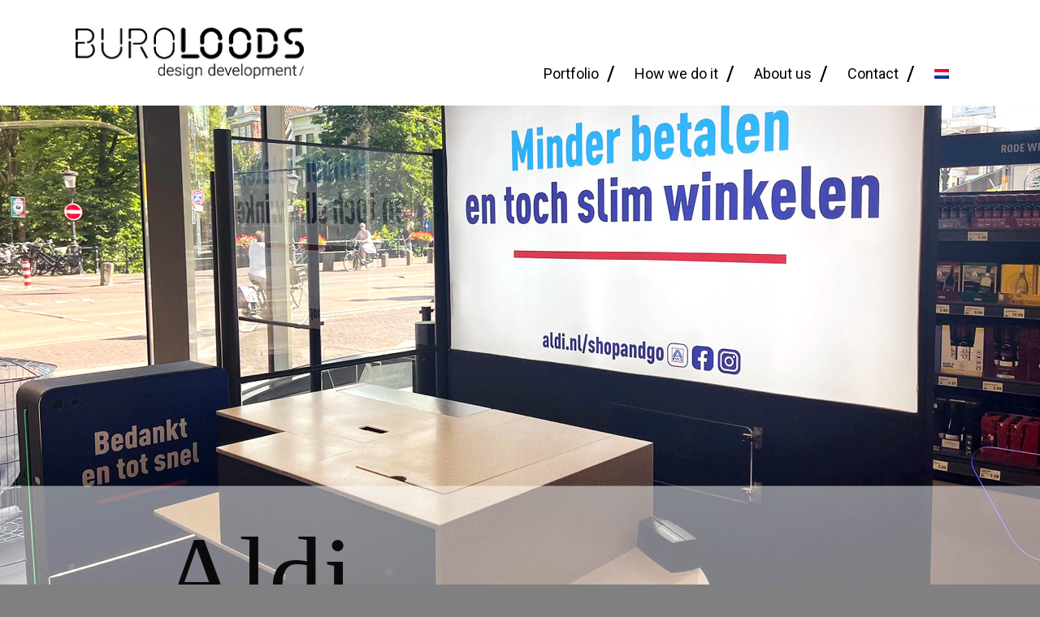

--- FILE ---
content_type: text/html; charset=UTF-8
request_url: https://buroloods.nl/aldi-shop-go/?lang=en
body_size: 89455
content:
<!DOCTYPE html>
<html lang="en-US">
<head>
        	
        <meta charset="UTF-8"/>
        <link rel="profile" href="https://gmpg.org/xfn/11"/>
        <link rel="pingback" href="https://buroloods.nl/xmlrpc.php"/>
                <meta name="viewport" content="width=device-width,initial-scale=1,user-scalable=no">
        
	<script type="application/javascript">var qodeCoreAjaxUrl = "https://buroloods.nl/wp-admin/admin-ajax.php"</script><link rel="alternate" hreflang="nl" href="https://buroloods.nl/aldi-shop-go/" />
<link rel="alternate" hreflang="en" href="https://buroloods.nl/aldi-shop-go/?lang=en" />

	<!-- This site is optimized with the Yoast SEO plugin v15.6.2 - https://yoast.com/wordpress/plugins/seo/ -->
	<title>ALDI Shop &amp; Go / - Buroloods</title>
	<meta name="robots" content="index, follow, max-snippet:-1, max-image-preview:large, max-video-preview:-1" />
	<link rel="canonical" href="https://buroloods.nl/aldi-shop-go/?lang=en" />
	<meta property="og:locale" content="en_US" />
	<meta property="og:type" content="article" />
	<meta property="og:title" content="ALDI Shop &amp; Go / - Buroloods" />
	<meta property="og:url" content="https://buroloods.nl/aldi-shop-go/?lang=en" />
	<meta property="og:site_name" content="Buroloods" />
	<meta property="article:published_time" content="2022-08-16T10:35:28+00:00" />
	<meta property="article:modified_time" content="2022-08-16T10:35:29+00:00" />
	<meta property="og:image" content="https://buroloods.nl/wp-content/uploads/2019/06/BL_Work_Plus_20.jpg" />
	<meta property="og:image:width" content="1375" />
	<meta property="og:image:height" content="1375" />
	<meta name="twitter:card" content="summary_large_image" />
	<meta name="twitter:label1" content="Written by">
	<meta name="twitter:data1" content="buroloods_admin">
	<meta name="twitter:label2" content="Est. reading time">
	<meta name="twitter:data2" content="3 minutes">
	<script type="application/ld+json" class="yoast-schema-graph">{"@context":"https://schema.org","@graph":[{"@type":"WebSite","@id":"https://buroloods.nl/#website","url":"https://buroloods.nl/","name":"Buroloods","description":"DELIVERING REAL VALUE FOR OUR CLIENTS","potentialAction":[{"@type":"SearchAction","target":"https://buroloods.nl/?s={search_term_string}","query-input":"required name=search_term_string"}],"inLanguage":"en-US"},{"@type":"ImageObject","@id":"https://buroloods.nl/aldi-shop-go/?lang=en#primaryimage","inLanguage":"en-US","url":"https://buroloods.nl/wp-content/uploads/2022/08/ALDI-Featured-Image.jpg","width":1375,"height":1375},{"@type":"WebPage","@id":"https://buroloods.nl/aldi-shop-go/?lang=en#webpage","url":"https://buroloods.nl/aldi-shop-go/?lang=en","name":"ALDI Shop & Go / - Buroloods","isPartOf":{"@id":"https://buroloods.nl/#website"},"primaryImageOfPage":{"@id":"https://buroloods.nl/aldi-shop-go/?lang=en#primaryimage"},"datePublished":"2022-08-16T10:35:28+00:00","dateModified":"2022-08-16T10:35:29+00:00","author":{"@id":"https://buroloods.nl/#/schema/person/ad43bd4b06f26e85f81a5198adbb98dc"},"inLanguage":"en-US","potentialAction":[{"@type":"ReadAction","target":["https://buroloods.nl/aldi-shop-go/?lang=en"]}]},{"@type":"Person","@id":"https://buroloods.nl/#/schema/person/ad43bd4b06f26e85f81a5198adbb98dc","name":"buroloods_admin","image":{"@type":"ImageObject","@id":"https://buroloods.nl/#personlogo","inLanguage":"en-US","url":"https://secure.gravatar.com/avatar/ca13cd7d68bba1daaeb642b4b2549886?s=96&d=mm&r=g","caption":"buroloods_admin"}}]}</script>
	<!-- / Yoast SEO plugin. -->


<link rel='dns-prefetch' href='//www.google.com' />
<link rel='dns-prefetch' href='//fonts.googleapis.com' />
<link rel='dns-prefetch' href='//s.w.org' />
<link rel="alternate" type="application/rss+xml" title="Buroloods &raquo; Feed" href="https://buroloods.nl/feed/?lang=en" />
<script type="text/javascript">var $TS_VCSC_CurrentPluginRelease = "5.4.1";var $TS_VCSC_CurrentComposerRelease = "5.6";var $TS_VCSC_Lightbox_Activated = true;var $TS_VCSC_Lightbox_Thumbs = "bottom";var $TS_VCSC_Lightbox_Thumbsize = 50;var $TS_VCSC_Lightbox_Animation = "random";var $TS_VCSC_Lightbox_Captions = "data-title";var $TS_VCSC_Lightbox_Closer = true;var $TS_VCSC_Lightbox_Durations = 5000;var $TS_VCSC_Lightbox_Share = false;var $TS_VCSC_Lightbox_Save = false;var $TS_VCSC_Lightbox_LoadAPIs = true;var $TS_VCSC_Lightbox_Social = "fb,tw,gp,pin";var $TS_VCSC_Lightbox_NoTouch = false;var $TS_VCSC_Lightbox_BGClose = true;var $TS_VCSC_Lightbox_NoHashes = true;var $TS_VCSC_Lightbox_Keyboard = true;var $TS_VCSC_Lightbox_FullScreen = true;var $TS_VCSC_Lightbox_Zoom = true;var $TS_VCSC_Lightbox_FXSpeed = 300;var $TS_VCSC_Lightbox_Scheme = "dark";var $TS_VCSC_Lightbox_URLColor = false;var $TS_VCSC_Lightbox_Backlight = "#ffffff";var $TS_VCSC_Lightbox_UseColor = false;var $TS_VCSC_Lightbox_Overlay = "#000000";var $TS_VCSC_Lightbox_Background = "";var $TS_VCSC_Lightbox_Repeat = "no-repeat";var $TS_VCSC_Lightbox_Noise = "";var $TS_VCSC_Lightbox_CORS = false;var $TS_VCSC_Lightbox_Tapping = true;var $TS_VCSC_Lightbox_ScrollBlock = "js";var $TS_VCSC_Lightbox_Protection = "none";var $TS_VCSC_Lightbox_HistoryClose = false;var $TS_VCSC_Lightbox_CustomScroll = true;var $TS_VCSC_Lightbox_HomeURL = "https://buroloods.nl/?lang=en";var $TS_VCSC_Lightbox_LastScroll = 0;var $TS_VCSC_Lightbox_Showing = false;var $TS_VCSC_Lightbox_PrettyPhoto = false;var $TS_VCSC_Lightbox_AttachAllOther = false;var $TS_VCSC_Hammer_ReleaseNew = true;</script>		<script type="text/javascript">
			window._wpemojiSettings = {"baseUrl":"https:\/\/s.w.org\/images\/core\/emoji\/13.0.0\/72x72\/","ext":".png","svgUrl":"https:\/\/s.w.org\/images\/core\/emoji\/13.0.0\/svg\/","svgExt":".svg","source":{"concatemoji":"https:\/\/buroloods.nl\/wp-includes\/js\/wp-emoji-release.min.js?ver=5.5.17"}};
			!function(e,a,t){var n,r,o,i=a.createElement("canvas"),p=i.getContext&&i.getContext("2d");function s(e,t){var a=String.fromCharCode;p.clearRect(0,0,i.width,i.height),p.fillText(a.apply(this,e),0,0);e=i.toDataURL();return p.clearRect(0,0,i.width,i.height),p.fillText(a.apply(this,t),0,0),e===i.toDataURL()}function c(e){var t=a.createElement("script");t.src=e,t.defer=t.type="text/javascript",a.getElementsByTagName("head")[0].appendChild(t)}for(o=Array("flag","emoji"),t.supports={everything:!0,everythingExceptFlag:!0},r=0;r<o.length;r++)t.supports[o[r]]=function(e){if(!p||!p.fillText)return!1;switch(p.textBaseline="top",p.font="600 32px Arial",e){case"flag":return s([127987,65039,8205,9895,65039],[127987,65039,8203,9895,65039])?!1:!s([55356,56826,55356,56819],[55356,56826,8203,55356,56819])&&!s([55356,57332,56128,56423,56128,56418,56128,56421,56128,56430,56128,56423,56128,56447],[55356,57332,8203,56128,56423,8203,56128,56418,8203,56128,56421,8203,56128,56430,8203,56128,56423,8203,56128,56447]);case"emoji":return!s([55357,56424,8205,55356,57212],[55357,56424,8203,55356,57212])}return!1}(o[r]),t.supports.everything=t.supports.everything&&t.supports[o[r]],"flag"!==o[r]&&(t.supports.everythingExceptFlag=t.supports.everythingExceptFlag&&t.supports[o[r]]);t.supports.everythingExceptFlag=t.supports.everythingExceptFlag&&!t.supports.flag,t.DOMReady=!1,t.readyCallback=function(){t.DOMReady=!0},t.supports.everything||(n=function(){t.readyCallback()},a.addEventListener?(a.addEventListener("DOMContentLoaded",n,!1),e.addEventListener("load",n,!1)):(e.attachEvent("onload",n),a.attachEvent("onreadystatechange",function(){"complete"===a.readyState&&t.readyCallback()})),(n=t.source||{}).concatemoji?c(n.concatemoji):n.wpemoji&&n.twemoji&&(c(n.twemoji),c(n.wpemoji)))}(window,document,window._wpemojiSettings);
		</script>
		<style type="text/css">
img.wp-smiley,
img.emoji {
	display: inline !important;
	border: none !important;
	box-shadow: none !important;
	height: 1em !important;
	width: 1em !important;
	margin: 0 .07em !important;
	vertical-align: -0.1em !important;
	background: none !important;
	padding: 0 !important;
}
</style>
	<link rel='stylesheet' id='layerslider-css'  href='https://buroloods.nl/wp-content/plugins/LayerSlider/static/layerslider/css/layerslider.css?ver=6.7.6' type='text/css' media='all' />
<link rel='stylesheet' id='image-hover-add-on-css'  href='https://buroloods.nl/wp-content/plugins/wpbakery-image-hover-add-on/assets/css/min/imagehover-pro.min.css?ver=1.0' type='text/css' media='all' />
<link rel='stylesheet' id='contact-form-7-css'  href='https://buroloods.nl/wp-content/plugins/contact-form-7/includes/css/styles.css?ver=5.4.1' type='text/css' media='all' />
<link rel='stylesheet' id='lightbox-pro-css-css'  href='https://buroloods.nl/wp-content/plugins/image-hover-effects-vc-extension-3.0/css/jquery.fancybox.css?ver=5.5.17' type='text/css' media='all' />
<link rel='stylesheet' id='image-hover-pro-css-css'  href='https://buroloods.nl/wp-content/plugins/image-hover-effects-vc-extension-3.0/css/image-hover.css?ver=5.5.17' type='text/css' media='all' />
<link rel='stylesheet' id='js_composer_front-css'  href='https://buroloods.nl/wp-content/plugins/js_composer/assets/css/js_composer.min.css?ver=5.6' type='text/css' media='all' />
<link rel='stylesheet' id='custom-google-fonts-css'  href='https://fonts.googleapis.com/css?family=Abril+Fatface%3Aregular%3A300%2C400%2C400i&#038;ver=5.5.17' type='text/css' media='all' />
<link rel='stylesheet' id='media_boxes-css'  href='https://buroloods.nl/wp-content/plugins/wp_media_boxes/plugin/css/mediaBoxes.css?ver=1.4.2' type='text/css' media='all' />
<link rel='stylesheet' id='media_boxes-font-awesome-css'  href='https://buroloods.nl/wp-content/plugins/wp_media_boxes/plugin/components/Font%20Awesome/css/font-awesome.min.css?ver=1.4.2' type='text/css' media='all' />
<link rel='stylesheet' id='media_boxes-fancybox-css'  href='https://buroloods.nl/wp-content/plugins/wp_media_boxes/plugin/components/Fancybox/jquery.fancybox.min.css?ver=1.4.2' type='text/css' media='all' />
<link rel='stylesheet' id='media_boxes-magnific-popup-css'  href='https://buroloods.nl/wp-content/plugins/wp_media_boxes/plugin/components/Magnific%20Popup/magnific-popup.css?ver=1.4.2' type='text/css' media='all' />
<link rel='stylesheet' id='media_boxes-extra-style-css'  href='https://buroloods.nl/wp-content/plugins/wp_media_boxes/plugin_extra/extra_style.css?ver=1.4.2' type='text/css' media='all' />
<link rel='stylesheet' id='wpml-menu-item-0-css'  href='//buroloods.nl/wp-content/plugins/sitepress-multilingual-cms/templates/language-switchers/menu-item/style.min.css?ver=1' type='text/css' media='all' />
<link rel='stylesheet' id='qode_startit_default_style-css'  href='https://buroloods.nl/wp-content/themes/startit/style.css?ver=5.5.17' type='text/css' media='all' />
<link rel='stylesheet' id='qode_startit_modules_plugins-css'  href='https://buroloods.nl/wp-content/themes/startit/assets/css/plugins.min.css?ver=5.5.17' type='text/css' media='all' />
<link rel='stylesheet' id='qode_startit_modules-css'  href='https://buroloods.nl/wp-content/themes/startit/assets/css/modules.min.css?ver=5.5.17' type='text/css' media='all' />
<link rel='stylesheet' id='qodef_font_awesome-css'  href='https://buroloods.nl/wp-content/themes/startit/assets/css/font-awesome/css/font-awesome.min.css?ver=5.5.17' type='text/css' media='all' />
<link rel='stylesheet' id='qodef_font_elegant-css'  href='https://buroloods.nl/wp-content/themes/startit/assets/css/elegant-icons/style.min.css?ver=5.5.17' type='text/css' media='all' />
<link rel='stylesheet' id='qodef_ion_icons-css'  href='https://buroloods.nl/wp-content/themes/startit/assets/css/ion-icons/css/ionicons.min.css?ver=5.5.17' type='text/css' media='all' />
<link rel='stylesheet' id='qodef_linea_icons-css'  href='https://buroloods.nl/wp-content/themes/startit/assets/css/linea-icons/style.css?ver=5.5.17' type='text/css' media='all' />
<link rel='stylesheet' id='qodef_simple_line_icons-css'  href='https://buroloods.nl/wp-content/themes/startit/assets/css/simple-line-icons/simple-line-icons.css?ver=5.5.17' type='text/css' media='all' />
<link rel='stylesheet' id='qodef_dripicons-css'  href='https://buroloods.nl/wp-content/themes/startit/assets/css/dripicons/dripicons.css?ver=5.5.17' type='text/css' media='all' />
<link rel='stylesheet' id='qode_startit_blog-css'  href='https://buroloods.nl/wp-content/themes/startit/assets/css/blog.min.css?ver=5.5.17' type='text/css' media='all' />
<link rel='stylesheet' id='mediaelement-css'  href='https://buroloods.nl/wp-includes/js/mediaelement/mediaelementplayer-legacy.min.css?ver=4.2.13-9993131' type='text/css' media='all' />
<link rel='stylesheet' id='wp-mediaelement-css'  href='https://buroloods.nl/wp-includes/js/mediaelement/wp-mediaelement.min.css?ver=5.5.17' type='text/css' media='all' />
<link rel='stylesheet' id='qode_startit_modules_responsive-css'  href='https://buroloods.nl/wp-content/themes/startit/assets/css/modules-responsive.min.css?ver=5.5.17' type='text/css' media='all' />
<link rel='stylesheet' id='qode_startit_blog_responsive-css'  href='https://buroloods.nl/wp-content/themes/startit/assets/css/blog-responsive.min.css?ver=5.5.17' type='text/css' media='all' />
<link rel='stylesheet' id='qode_startit_style_dynamic_responsive-css'  href='https://buroloods.nl/wp-content/themes/startit/assets/css/style_dynamic_responsive.css?ver=1626338750' type='text/css' media='all' />
<link rel='stylesheet' id='qode_startit_style_dynamic-css'  href='https://buroloods.nl/wp-content/themes/startit/assets/css/style_dynamic.css?ver=1626338750' type='text/css' media='all' />
<link rel='stylesheet' id='qode_startit_google_fonts-css'  href='https://fonts.googleapis.com/css?family=Raleway%3A100%2C100italic%2C200%2C200italic%2C300%2C300italic%2C400%2C400italic%2C500%2C500italic%2C600%2C600italic%2C700%2C700italic%2C800%2C800italic%2C900%2C900italic%7CRaleway%3A100%2C100italic%2C200%2C200italic%2C300%2C300italic%2C400%2C400italic%2C500%2C500italic%2C600%2C600italic%2C700%2C700italic%2C800%2C800italic%2C900%2C900italic%7CRoboto%3A100%2C100italic%2C200%2C200italic%2C300%2C300italic%2C400%2C400italic%2C500%2C500italic%2C600%2C600italic%2C700%2C700italic%2C800%2C800italic%2C900%2C900italic&#038;subset=latin%2Clatin-ext&#038;ver=1.0.0' type='text/css' media='all' />
<link rel='stylesheet' id='childstyle-css'  href='https://buroloods.nl/wp-content/themes/startit-child/style.css?ver=5.5.17' type='text/css' media='all' />
<link rel='stylesheet' id='bsf-dfd-css'  href='https://buroloods.nl/wp-content/uploads/smile_fonts/ronneby/Defaults.css?ver=5.5.17' type='text/css' media='all' />
<link rel='stylesheet' id='bsf-icomoon-css'  href='https://buroloods.nl/wp-content/uploads/smile_fonts/icomoon/icomoon.css?ver=5.5.17' type='text/css' media='all' />
<link rel='stylesheet' id='ultimate-style-css'  href='https://buroloods.nl/wp-content/plugins/Ultimate_VC_Addons/assets/min-css/style.min.css?ver=3.18.0' type='text/css' media='all' />
<link rel='stylesheet' id='the-grid-css'  href='https://buroloods.nl/wp-content/plugins/the-grid/frontend/assets/css/the-grid.min.css?ver=2.7.2' type='text/css' media='all' />
<style id='the-grid-inline-css' type='text/css'>
.tolb-holder{background:rgba(0,0,0,0.8)}.tolb-holder .tolb-close,.tolb-holder .tolb-title,.tolb-holder .tolb-counter,.tolb-holder .tolb-next i,.tolb-holder .tolb-prev i{color:#ffffff}.tolb-holder .tolb-load{border-color:rgba(255,255,255,0.2);border-left:3px solid #ffffff}
.to-heart-icon,.to-heart-icon svg,.to-post-like,.to-post-like .to-like-count{position:relative;display:inline-block}.to-post-like{width:auto;cursor:pointer;font-weight:400}.to-heart-icon{float:left;margin:0 4px 0 0}.to-heart-icon svg{overflow:visible;width:15px;height:14px}.to-heart-icon g{-webkit-transform:scale(1);transform:scale(1)}.to-heart-icon path{-webkit-transform:scale(1);transform:scale(1);transition:fill .4s ease,stroke .4s ease}.no-liked .to-heart-icon path{fill:#999;stroke:#999}.empty-heart .to-heart-icon path{fill:transparent!important;stroke:#999}.liked .to-heart-icon path,.to-heart-icon svg:hover path{fill:#ff6863!important;stroke:#ff6863!important}@keyframes heartBeat{0%{transform:scale(1)}20%{transform:scale(.8)}30%{transform:scale(.95)}45%{transform:scale(.75)}50%{transform:scale(.85)}100%{transform:scale(.9)}}@-webkit-keyframes heartBeat{0%,100%,50%{-webkit-transform:scale(1)}20%{-webkit-transform:scale(.8)}30%{-webkit-transform:scale(.95)}45%{-webkit-transform:scale(.75)}}.heart-pulse g{-webkit-animation-name:heartBeat;animation-name:heartBeat;-webkit-animation-duration:1s;animation-duration:1s;-webkit-animation-iteration-count:infinite;animation-iteration-count:infinite;-webkit-transform-origin:50% 50%;transform-origin:50% 50%}.to-post-like a{color:inherit!important;fill:inherit!important;stroke:inherit!important}
</style>
<script type='text/javascript' src='https://buroloods.nl/wp-includes/js/jquery/jquery.js?ver=1.12.4-wp' id='jquery-core-js'></script>
<script type='text/javascript' src='https://buroloods.nl/wp-content/themes/startit/assets/js/scrolltoplugin.min.js?ver=5.5.17' id='scrollto-js'></script>
<script type='text/javascript' id='layerslider-greensock-js-extra'>
/* <![CDATA[ */
var LS_Meta = {"v":"6.7.6"};
/* ]]> */
</script>
<script type='text/javascript' src='https://buroloods.nl/wp-content/plugins/LayerSlider/static/layerslider/js/greensock.js?ver=1.19.0' id='layerslider-greensock-js'></script>
<script type='text/javascript' src='https://buroloods.nl/wp-content/plugins/LayerSlider/static/layerslider/js/layerslider.kreaturamedia.jquery.js?ver=6.7.6' id='layerslider-js'></script>
<script type='text/javascript' src='https://buroloods.nl/wp-content/plugins/LayerSlider/static/layerslider/js/layerslider.transitions.js?ver=6.7.6' id='layerslider-transitions-js'></script>
<script type='text/javascript' src='https://buroloods.nl/wp-content/plugins/image-hover-effects-vc-extension-3.0/js/jquery.fancybox.min.js?ver=5.5.17' id='lightbox-pro-js-js'></script>
<script type='text/javascript' src='https://buroloods.nl/wp-content/plugins/image-hover-effects-vc-extension-3.0/js/front.js?ver=5.5.17' id='image-hover-pro-js-js'></script>
<script type='text/javascript' src='https://buroloods.nl/wp-content/plugins/revslider/public/assets/js/rbtools.min.js?ver=6.5.4' async id='tp-tools-js'></script>
<script type='text/javascript' src='https://buroloods.nl/wp-content/plugins/revslider/public/assets/js/rs6.min.js?ver=6.5.4' async id='revmin-js'></script>
<script type='text/javascript' src='https://buroloods.nl/wp-content/plugins/wp_media_boxes/plugin/components/Isotope/jquery.isotope.min.js?ver=1.4.2' id='media_boxes-isotope-js-js'></script>
<script type='text/javascript' src='https://buroloods.nl/wp-content/plugins/wp_media_boxes/plugin/components/imagesLoaded/jquery.imagesLoaded.min.js?ver=1.4.2' id='media_boxes-images-loaded-js-js'></script>
<script type='text/javascript' src='https://buroloods.nl/wp-content/plugins/wp_media_boxes/plugin/components/Transit/jquery.transit.min.js?ver=1.4.2' id='media_boxes-transit-js-js'></script>
<script type='text/javascript' src='https://buroloods.nl/wp-content/plugins/wp_media_boxes/plugin/components/jQuery%20Easing/jquery.easing.js?ver=1.4.2' id='media_boxes-easing-js-js'></script>
<script type='text/javascript' src='https://buroloods.nl/wp-content/plugins/wp_media_boxes/plugin/components/Waypoints/waypoints.min.js?ver=1.4.2' id='media_boxes-waypoints-js-js'></script>
<script type='text/javascript' src='https://buroloods.nl/wp-content/plugins/wp_media_boxes/plugin/components/jQuery%20Visible/jquery.visible.min.js?ver=1.4.2' id='media_boxes-visible-js-js'></script>
<script type='text/javascript' src='https://buroloods.nl/wp-content/plugins/wp_media_boxes/plugin/components/Fancybox/jquery.fancybox.min.js?ver=1.4.2' id='media_boxes-fancybox-js-js'></script>
<script type='text/javascript' src='https://buroloods.nl/wp-content/plugins/wp_media_boxes/plugin/components/Modernizr/modernizr.custom.min.js?ver=1.4.2' id='media_boxes-modernizr-custom-js-js'></script>
<script type='text/javascript' src='https://buroloods.nl/wp-content/plugins/wp_media_boxes/plugin/components/Magnific%20Popup/jquery.magnific-popup.min.js?ver=1.4.2' id='media_boxes-magnific-popup-js-js'></script>
<script type='text/javascript' src='https://buroloods.nl/wp-content/plugins/wp_media_boxes/plugin/js/jquery.mediaBoxes.dropdown.js?ver=1.4.2' id='media_boxes-media-boxes-dropdown-js-js'></script>
<script type='text/javascript' src='https://buroloods.nl/wp-content/plugins/wp_media_boxes/plugin/js/jquery.mediaBoxes.js?ver=1.4.2' id='media_boxes-media-boxes-js-js'></script>
<script type='text/javascript' src='https://buroloods.nl/wp-content/plugins/wp_media_boxes/plugin_extra/init.js?ver=1.4.2' id='media_boxes-media-boxes-js-init-js'></script>
<script type='text/javascript' src='https://buroloods.nl/wp-content/plugins/Ultimate_VC_Addons/assets/min-js/ultimate-params.min.js?ver=3.18.0' id='ultimate-vc-params-js'></script>
<meta name="generator" content="Powered by LayerSlider 6.7.6 - Multi-Purpose, Responsive, Parallax, Mobile-Friendly Slider Plugin for WordPress." />
<!-- LayerSlider updates and docs at: https://layerslider.kreaturamedia.com -->
<link rel="https://api.w.org/" href="https://buroloods.nl/wp-json/" /><link rel="alternate" type="application/json" href="https://buroloods.nl/wp-json/wp/v2/posts/10331" /><link rel="EditURI" type="application/rsd+xml" title="RSD" href="https://buroloods.nl/xmlrpc.php?rsd" />
<link rel="wlwmanifest" type="application/wlwmanifest+xml" href="https://buroloods.nl/wp-includes/wlwmanifest.xml" /> 
<meta name="generator" content="WordPress 5.5.17" />
<link rel='shortlink' href='https://buroloods.nl/?p=10331&#038;lang=en' />
<link rel="alternate" type="application/json+oembed" href="https://buroloods.nl/wp-json/oembed/1.0/embed?url=https%3A%2F%2Fburoloods.nl%2Faldi-shop-go%2F%3Flang%3Den" />
<link rel="alternate" type="text/xml+oembed" href="https://buroloods.nl/wp-json/oembed/1.0/embed?url=https%3A%2F%2Fburoloods.nl%2Faldi-shop-go%2F%3Flang%3Den&#038;format=xml" />
<meta name="generator" content="WPML ver:4.4.10 stt:37,1;" />
<!--[if IE 9]><link rel="stylesheet" type="text/css" href="https://buroloods.nl/wp-content/themes/startit/assets/css/ie9_stylesheet.min.css" media="screen"><![endif]--><meta name="generator" content="Powered by WPBakery Page Builder - drag and drop page builder for WordPress."/>
<!--[if lte IE 9]><link rel="stylesheet" type="text/css" href="https://buroloods.nl/wp-content/plugins/js_composer/assets/css/vc_lte_ie9.min.css" media="screen"><![endif]--><meta name="generator" content="Powered by Slider Revolution 6.5.4 - responsive, Mobile-Friendly Slider Plugin for WordPress with comfortable drag and drop interface." />
<script type="text/javascript">function setREVStartSize(e){
			//window.requestAnimationFrame(function() {				 
				window.RSIW = window.RSIW===undefined ? window.innerWidth : window.RSIW;	
				window.RSIH = window.RSIH===undefined ? window.innerHeight : window.RSIH;	
				try {								
					var pw = document.getElementById(e.c).parentNode.offsetWidth,
						newh;
					pw = pw===0 || isNaN(pw) ? window.RSIW : pw;
					e.tabw = e.tabw===undefined ? 0 : parseInt(e.tabw);
					e.thumbw = e.thumbw===undefined ? 0 : parseInt(e.thumbw);
					e.tabh = e.tabh===undefined ? 0 : parseInt(e.tabh);
					e.thumbh = e.thumbh===undefined ? 0 : parseInt(e.thumbh);
					e.tabhide = e.tabhide===undefined ? 0 : parseInt(e.tabhide);
					e.thumbhide = e.thumbhide===undefined ? 0 : parseInt(e.thumbhide);
					e.mh = e.mh===undefined || e.mh=="" || e.mh==="auto" ? 0 : parseInt(e.mh,0);		
					if(e.layout==="fullscreen" || e.l==="fullscreen") 						
						newh = Math.max(e.mh,window.RSIH);					
					else{					
						e.gw = Array.isArray(e.gw) ? e.gw : [e.gw];
						for (var i in e.rl) if (e.gw[i]===undefined || e.gw[i]===0) e.gw[i] = e.gw[i-1];					
						e.gh = e.el===undefined || e.el==="" || (Array.isArray(e.el) && e.el.length==0)? e.gh : e.el;
						e.gh = Array.isArray(e.gh) ? e.gh : [e.gh];
						for (var i in e.rl) if (e.gh[i]===undefined || e.gh[i]===0) e.gh[i] = e.gh[i-1];
											
						var nl = new Array(e.rl.length),
							ix = 0,						
							sl;					
						e.tabw = e.tabhide>=pw ? 0 : e.tabw;
						e.thumbw = e.thumbhide>=pw ? 0 : e.thumbw;
						e.tabh = e.tabhide>=pw ? 0 : e.tabh;
						e.thumbh = e.thumbhide>=pw ? 0 : e.thumbh;					
						for (var i in e.rl) nl[i] = e.rl[i]<window.RSIW ? 0 : e.rl[i];
						sl = nl[0];									
						for (var i in nl) if (sl>nl[i] && nl[i]>0) { sl = nl[i]; ix=i;}															
						var m = pw>(e.gw[ix]+e.tabw+e.thumbw) ? 1 : (pw-(e.tabw+e.thumbw)) / (e.gw[ix]);					
						newh =  (e.gh[ix] * m) + (e.tabh + e.thumbh);
					}
					var el = document.getElementById(e.c);
					if (el!==null && el) el.style.height = newh+"px";					
					el = document.getElementById(e.c+"_wrapper");
					if (el!==null && el) el.style.height = newh+"px";
				} catch(e){
					console.log("Failure at Presize of Slider:" + e)
				}					   
			//});
		  };</script>
<style type="text/css" id="qode_startit-custom-css">.qodef-landing-custom .qodef-ptf-category-holder{
	display:none !important;
}

.qodef-landing-custom .qodef-portfolio-list-holder-outer.qodef-ptf-standard article .qodef-item-image-holder{
	border-radius: 3px 3px 0 0;
    backface-visibility: hidden;
}

.qodef-landing-custom .qodef-item-title{
	text-align:center !important;
	padding: 28px 0 37px 0 !important;
}

.qodef-landing-custom .qodef-item-icons-holder .qodef-like,
.qodef-landing-custom .qodef-item-icons-holder .qodef-portfolio-lightbox{
	display:none !important;
}
.qodef-landing-custom .qodef-portfolio-item .qodef-portfolio-shader{
	display:none !important;
}

.qodef-landing-custom .qodef-portfolio-list-holder-outer.qodef-ptf-standard article .qodef-item-icons-holder {
    width: 100%;
    top: -25%;
    left: 0;
    bottom: 0;
    height: 100%;
    padding: 0;
    -webkit-transform: translateY(0) scale(0);
    -ms-transform: translateY(0) scale(0);
    transform: translateY(0) scale(0);
    background-color: rgba(0, 0, 0, 0.15);
	border-radius: 100%;
    padding: 50% 0;
    display: block;
	-webkit-transition: -webkit-transform .5s cubic-bezier(.4,0,.2,1),opacity .2s;
    transition: transform .5s cubic-bezier(.4,0,.2,1),opacity .2s;
}

.qodef-landing-custom .qodef-portfolio-list-holder-outer.qodef-ptf-standard article:hover .qodef-item-icons-holder {
    opacity: 1;
    -webkit-transform: translateY(0) scale(1.2);
    -ms-transform: translateY(0) scale(1.2);
    transform: translateY(0) scale(1.2);
	-webkit-transition: -webkit-transform .35s cubic-bezier(.4,0,.2,1),opacity .35s;
    transition: transform .35s cubic-bezier(.4,0,.2,1),opacity .35s;
	
}

.qodef-landing-custom .qodef-item-icons-holder .qodef-preview{
	position: absolute;
    top: 0;
	left:0;
	width:100%;
	height:100%;
	background-color: transparent !important;
	border:none !important;
	-ms-transform: translateY(0) rotate(0);
	-webkit-transform: translateY(0) rotate(0);
    transform: translateY(0) rotate(0);
}

.qodef-landing-custom .qodef-portfolio-list-holder article .qodef-item-icons-holder a:hover{
	-ms-transform: translateY(0) rotate(0);
	-webkit-transform: translateY(0) rotate(0);
    transform: translateY(0) rotate(0);
}

.qodef-landing-custom .qodef-item-icons-holder .qodef-preview:before{
	content: "\f002" !important;
    font-size: 22px;
    position: relative;
    top: 50%;
    -webkit-transform: translateY(-65%) translateX(-50%);
    -ms-transform: translateY(-75%) translateX(-50%);
    transform: translateY(-75%) translateX(-50%);
    width: 60px;
    height: 60px;
    display: block;
    background: #b2dd4c;
    border-radius: 100%;
    text-align: center;
    line-height: 60px;
    left: 50%;
}
.page-id-2689 .qodef-page-header .qodef-position-right,
.page-id-2689  .qodef-sticky-holder,
.page-id-2689  footer,
.page-id-2689 #qodef-back-to-top{
display: none !important;
}
.page-id-2689  #qodef-particles .qodef-p-content{
width:auto;
}

.qodef-va-fix {
vertical-align: middle;
}

@media only screen and (max-width: 1284px) {
      .page-id-3520.qodef-header-vertical  footer .qodef-four-columns .qodef-column {
              width: 49.5%;
              min-height: initial !important;
}
}

@media only screen and (max-width: 1024px) {
	.page-id-2476 #qodef-meetup-slider.carousel .carousel-inner .item:nth-child(1) .qodef-slider-content,
	.page-id-2476 #qodef-meetup-slider.carousel .carousel-inner .item:nth-child(3) .qodef-slider-content{
		padding-right: 80px;
	}

	.page-id-2476 #qodef-meetup-slider.carousel .carousel-inner .item:nth-child(1) .qodef-graphic-content,
	.page-id-2476 #qodef-meetup-slider.carousel .carousel-inner .item:nth-child(3) .qodef-graphic-content {
		padding-right: 0;
	}
	
	.page-id-2476 #qodef-meetup-slider.carousel .carousel-inner .item:nth-child(2) .qodef-graphic-content,
	.page-id-2476 #qodef-meetup-slider.carousel .carousel-inner .item:nth-child(4) .qodef-graphic-content {
		display: none;
	}
	
	.page-id-2476 #qodef-meetup-slider.carousel .carousel-inner .item:nth-child(2) .qodef-slider-content,
	.page-id-2476 #qodef-meetup-slider.carousel .carousel-inner .item:nth-child(4) .qodef-slider-content{
		padding-left: 80px;
	}
}

@media only screen and (max-width: 768px) {
	.page-id-2476 #qodef-meetup-slider.carousel .carousel-inner .item:nth-child(1) .qodef-slider-content,
	.page-id-2476 #qodef-meetup-slider.carousel .carousel-inner .item:nth-child(3) .qodef-slider-content{
		padding-left: 80px;
	}

	.page-id-2476 #qodef-meetup-slider.carousel .carousel-inner .item:nth-child(1) .qodef-graphic-content,
	.page-id-2476 #qodef-meetup-slider.carousel .carousel-inner .item:nth-child(3) .qodef-graphic-content {
		display: none;
	}

      .page-id-3520.qodef-header-vertical  footer .qodef-four-columns .qodef-column {
              width: 100%;
              min-height: initial !important;
       }
}
@media only screen and (max-width: 480px) {
	.page-id-2476 #qodef-meetup-slider.carousel .carousel-inner .item:nth-child(1) .qodef-slider-content,
	.page-id-2476 #qodef-meetup-slider.carousel .carousel-inner .item:nth-child(2) .qodef-slider-content,
	.page-id-2476 #qodef-meetup-slider.carousel .carousel-inner .item:nth-child(3) .qodef-slider-content,
	.page-id-2476 #qodef-meetup-slider.carousel .carousel-inner .item:nth-child(4) .qodef-slider-content {
		padding-left: 20px;
	}
}


.landing-new-custom .qodef-portfolio-item .qodef-portfolio-shader{
	background-color: rgba(34, 34, 34, 0.8);
	-webkit-transform: scale(1);
    -ms-transform: scale(1);
    transform: scale(1);
	border-radius:0;
	top:0;
	left:0;
	padding:0;
	border-radius: 15px;
}

.landing-new-custom  .qodef-portfolio-list-holder-outer .qodef-item-title{
	font-size:22px;
	color:#fff;
	font-weight:700;
}

.landing-new-custom  .qodef-portfolio-list-holder-outer .qodef-item-text-holder .qodef-ptf-category-holder{
	display:none;
}

.landing-new-custom  .qodef-portfolio-list-holder-outer article{
	border-radius: 15px;
	overflow:hidden;
box-shadow: 4px 4px 15px #c3c3c3;
transform: translateZ(0px);
}
.landing-new-custom  .qodef-portfolio-filter-holder .qodef-portfolio-filter-holder-inner ul li span{
	font-size:16px;
	color: #686868;
}
.landing-new-custom  .qodef-portfolio-filter-holder .qodef-portfolio-filter-holder-inner ul li span:hover{
	color:#b2dd4c;
}

.landing-new-custom  .qodef-portfolio-filter-holder{
	margin-bottom: 86px;
}


.qodef-main-menu ul li:last-of-type:after {
  content: none;
}

.wpcf7-form-control.wpcf7-textarea {
    height: 143px;
}

.input.wpcf7-form-control.wpcf7-submit {
    background-color: #000000;
    border-color: #000000;
}

.qodef-side-menu-button-opener {
  display: none;
}

.qodef-search-opener .ion-ios-search-strong {
  display: none;
}



h1 a:hover, h2 a:hover, h3 a:hover, h4 a:hover, h5 a:hover, h6 a:hover, a, p a, .qodef-main-menu ul li ul li:hover a, .qodef-main-menu ul li ul li.qodef-active-item a, .qodef-drop-down .second .inner ul li.sub ul li:hover > a, .qodef-drop-down .second .inner ul li:hover > a, .qodef-drop-down .wide .second .inner > ul > li > a:hover, .qodef-drop-down .wide .second .inner ul li.sub .flexslider ul li a:hover, .qodef-drop-down .wide .second ul li .flexslider ul li a:hover, .qodef-drop-down .wide .second .inner ul li.sub .flexslider.widget_flexslider .menu_recent_post_text a:hover, .qodef-mobile-header .qodef-mobile-nav a:hover, .qodef-mobile-header .qodef-mobile-nav h4:hover, .qodef-mobile-header .qodef-mobile-menu-opener a:hover, .qodef-side-menu-button-opener:hover, nav.qodef-fullscreen-menu ul li a:hover, nav.qodef-fullscreen-menu ul li ul li a, .qodef-search-slide-header-bottom .qodef-search-submit:hover, .qodef-search-cover .qodef-search-close a:hover, .qodef-message .qodef-message-inner a.qodef-close i:hover, .qodef-ordered-list ol > li:before, .qodef-icon-list-item .qodef-icon-list-icon-holder .qodef-icon-list-icon-holder-inner i, .qodef-icon-list-item .qodef-icon-list-icon-holder .qodef-icon-list-icon-holder-inner .font_elegant, .qodef-tabs .qodef-tabs-nav li a, #submit_comment:hover, .post-password-form input[type="submit"]:hover, input.wpcf7-form-control.wpcf7-submit:hover, .qodef-accordion-holder .qodef-title-holder.ui-state-active, .qodef-accordion-holder .qodef-title-holder.ui-state-hover, .qodef-icon-list-item .qodef-icon-list-icon-holder-inner i, .qodef-icon-list-item .qodef-icon-list-icon-holder-inner .font_elegant, .qodef-ordered-list ol>li:before, .qodef-portfolio-filter-holder .qodef-portfolio-filter-holder-inner ul li.active span, .qodef-portfolio-filter-holder .qodef-portfolio-filter-holder-inner ul li.current span, .qodef-portfolio-list-holder.qodef-ptf-standard article .qodef-item-icons-holder a:hover, .qodef-portfolio-slider-holder .qodef-portfolio-list-holder.owl-carousel .owl-buttons .qodef-prev-icon i, .qodef-portfolio-slider-holder .qodef-portfolio-list-holder.owl-carousel .owl-buttons .qodef-next-icon i, .qodef-search-opener:hover, .qodef-side-menu a.qodef-close-side-menu:hover span, .qodef-underline-icon-box-holder.qodef-underline-animation:hover .qodef-underline-icon-box-icon-holder .qodef-icon-shortcode .qodef-icon-element, .qodef-pie-chart-with-icon-holder .qodef-percentage-with-icon i, .qodef-pie-chart-with-icon-holder .qodef-percentage-with-icon span, .qodef-blog-list-holder .qodef-item-info-section, .qodef-blog-holder article .qodef-post-info a:hover, .qodef-comment-holder .qodef-comment-text .qodef-comment-date, .qodef-sidebar .widget a:hover, .qodef-side-menu .widget a:hover, footer a:hover, #submit_comment:hover, .post-password-form input[type="submit"]:hover, input.wpcf7-form-control.wpcf7-submit:hover, .qodef-sidebar #searchform input[type="submit"]:hover, .qodef-side-menu #searchform input[type="submit"]:hover, footer input[type="submit"]:hover, .qodef-author-description .qodef-author-description-text-holder .qodef-author-social-inner a:hover, .qodef-portfolio-single-holder .qodef-portfolio-info-holder h6, .qodef-portfolio-single-holder .qodef-portfolio-single-nav .qodef-portfolio-back-btn span:hover, .qodef-portfolio-single-holder .qodef-portfolio-single-nav .qodef-portfolio-next a:hover span, .qodef-portfolio-single-holder .qodef-portfolio-single-nav .qodef-portfolio-prev a:hover span, .qodef-portfolio-list-holder-outer.qodef-ptf-gallery article .qodef-item-text-holder .qodef-ptf-category-holder, .qodef-portfolio-filter-holder .qodef-portfolio-filter-holder-inner ul li span:hover, .star-rating, .qodef-woocommerce-page .select2-results .select2-highlighted, .qodef-woocommerce-page .select2-container .select2-choice .select2-arrow b:after, .qodef_twitter_widget li .tweet_icon_holder .social_twitter, .qodef-single-product-summary .qodef-woocommerce-share-holder .qodef-social-share-holder a:hover, .qodef-counter-holder .qodef-counter-title, .qodef-shopping-cart-outer .qodef-shopping-cart-header .qodef-header-cart:hover i, .qodef-woocommerce-page .qodef-cart-totals .order-total, .qodef-woocommerce-page .woocommerce-checkout-review-order-table .order-total, .qodef-process-holder .qodef-process-item:hover .qodef-process-item-title-holder > *, .qodef-blog-holder article.sticky .qodef-post-title a, .qodef-blog-list-holder .qodef-item-info-section > div a, .qodef-blog-list-holder .qodef-item-info-section > div:before, .qodef-blog-list-holder .qodef-item-info-section span, .qodef-sidebar .widget.widget_recent_comments a, .qodef-side-menu .widget.widget_recent_comments a, .qodef-shopping-cart-dropdown .qodef-item-info-holder .qodef-item-left a:hover, .qodef-shopping-cart-dropdown .qodef-cart-bottom .qodef-subtotal-holder .qodef-total-amount, .qodef-blog-holder.qodef-blog-type-masonry .qodef-btn, .qodef-blog-holder.qodef-masonry-full-width .qodef-btn, .countdown-period, .qodef-menu-area .qodef-featured-icon, .qodef-sticky-nav .qodef-featured-icon, .qodef-portfolio-list-holder-outer.qodef-ptf-standard article .qodef-item-text-holder .qodef-ptf-category-holder span, .qodef-portfolio-list-holder-outer.qodef-ptf-gallery article .qodef-item-text-holder .qodef-ptf-category-holder span, .woocommerce-account .woocommerce-MyAccount-navigation ul li.is-active a, .woocommerce-account .woocommerce-MyAccount-navigation ul li a:hover, .qodef-mobile-showcase .qodef-mobile-wrapper .qodef-screens > .qodef-screen:hover .qodef-label, .qodef-pricing-info .qodef-pricing-info-pricing .qodef-value, .qodef-pricing-info .qodef-pricing-info-pricing .qodef-price, .qodef-service-table table tbody td .qodef-mark.qodef-checked, .qodef-header-vertical .qodef-vertical-menu > ul > li > a .qodef-featured-icon, .qodef-header-vertical .qodef-vertical-menu .second .inner .qodef-featured-icon, .qodef-header-vertical .qodef-vertical-menu ul li a:hover, .qodef-header-vertical .qodef-vertical-dropdown-float .second .inner ul li a:hover, .qodef-testimonials.cards_carousel.dark .qodef-testimonials-job, .qodef-testimonials-holder .owl-pagination .owl-page.active span, .qodef-testimonials-holder .owl-pagination .owl-page.active span:before {
    color: #000000;
}

footer .qodef-footer-bottom-holder {
    background-color: #000000;
}

.qodef-portfolio-item .qodef-portfolio-shader {
    background-color: rgba(255, 255, 255, 0.33);
}

.qodef-portfolio-list-holder article .qodef-item-icons-holder a, .qodef-portfolio-list-holder-outer.qodef-ptf-standard article .qodef-item-icons-holder a, .qodef-single-product-summary table.variations td.label label:before, .qodef-btn.qodef-btn-hover-animation:not(.qodef-btn-outline):not(.qodef-btn-custom-hover-bg):not(.qodef-btn-solid) .qodef-animation-overlay, .qodef-info-box.qodef-animate .qodef-info-box-back-side, .qodef-pricing-slider .qodef-pricing-slider-button.active .qodef-btn, .qodef-pricing-slider .qodef-pricing-slider-button-extra.active .qodef-btn, .qodef-pricing-slider .qodef-pricing-slider-drag, .qodef-pricing-slider .qodef-pricing-slider-bar, .qodef-blog-holder.qodef-blog-type-gallery .qodef-post-info-category a {
    background-color: #ffffff;
}

.qodef-portfolio-list-holder-outer.qodef-ptf-standard article .qodef-item-icons-holder a {
    color: #000000;
    background-color: #ffffff;
    border: 1px solid #ffffff;
}

.qodef-like {
   display: none;
}


.qodef-main-menu ul li a {
    color: #000000;
}

input.wpcf7-form-control.wpcf7-submit:hover {
    background-color: #ffffff;
    border-color: #212121;
}

input.wpcf7-form-control.wpcf7-submit {
    color: #000;
	}



.qodef-post-info-date {
    display: none !important;
}

.qodef-blog-single .qodef-blog-standard-post-date,
.qodef-blog-holder article .qodef-post-info {
    display: none;
}

.qodef-post-info-bottom {
    display: none !important;
}


.qodef-author-description {
    display: none !important;
}


.qodef-post-image {
    display: none !important;
}


.qodef-header-standard .qodef-menu-area .qodef-vertical-align-containers .qodef-position-right-inner {
    height: 140%;
}


.qodef-main-menu ul li:after {
    content: "/";
    color: black;
    position: absolute;
    right: 0;
    top: 44%;
    font-size: 25px;
}

.qodef-blog-standard-info-holder {
    display: none !important;
}

footer .qodef-footer-top-holder {
    background-color: #4d4d4f;
}

.ult-style-1 .ult-team-member-name-wrap .ult-team-member-name, .ult-style-2 .ult-team-member-name-wrap .ult-team-member-name, .ult-style-3 .ult-team-member-name-wrap .ult-team-member-name {
    text-transform: none;
}

div#page {
  width: 1920px;
  margin: auto;
}

body {
  background: grey;
}

.media-boxes-filter>li>a {
    color: black !important;
    border: none !important;
    background: #fef102 !important;
    font-weight: bold;
    /* background-color: white; */
}

h6.image-hover-figtitle {
    position: absolute;
    bottom: 10px;
    font-family: georgia;
}

h3.image-hover-figtitle {
    position: absolute;
    bottom: 10px;
    font-family: georgia;

}

a.qodef-btn.qodef-btn-small.qodef-btn-default.qodef-btn-custom-hover-bg.qodef-btn-custom-hover-color {
    border-radius: 0;
}

.qodef-item-info-section {
    display: none;
}

.qodef-excerpt {
    display: none;
}

.qodef-item-title {
    display: none;
}

body .twenty-fifteen-pattern button, body .twenty-fifteen-pattern input[type=button], body .twenty-fifteen-pattern input[type=reset], body .twenty-fifteen-pattern input[type=submit] {
    padding: 0em 0em;
}</style><style type="text/css" data-type="vc_shortcodes-custom-css">.vc_custom_1621241587776{padding-left: 7px !important;}.vc_custom_1611666827487{background-color: #ffffff !important;}.vc_custom_1612194368028{padding-left: 8px !important;background-color: #ffffff !important;}.vc_custom_1612194389777{padding-left: 8px !important;background-color: #ffffff !important;}.vc_custom_1611666827487{background-color: #ffffff !important;}.vc_custom_1611666827487{background-color: #ffffff !important;}.vc_custom_1612194488723{padding-left: 8px !important;background-color: #ffffff !important;}.vc_custom_1612194502839{padding-left: 8px !important;background-color: #ffffff !important;}.vc_custom_1611666827487{background-color: #ffffff !important;}.vc_custom_1611666827487{background-color: #ffffff !important;}.vc_custom_1612194526718{padding-left: 8px !important;background-color: #ffffff !important;}.vc_custom_1612194595197{padding-left: 8px !important;background-color: #ffffff !important;}.vc_custom_1611666827487{background-color: #ffffff !important;}</style><noscript><style type="text/css"> .wpb_animate_when_almost_visible { opacity: 1; }</style></noscript></head>

<body data-rsssl=1 class="post-template-default single single-post postid-10331 single-format-standard qode-core-1.3.2  qodef-smooth-page-transitions qodef-grid-1300 qodef-blog-installed qodef-top-bar-mobile-hide qodef-header-standard qodef-fixed-on-scroll qodef-default-mobile-header qodef-sticky-up-mobile-header qodef-dropdown-animate-height qodef-dark-header wpb-js-composer js-comp-ver-5.6 vc_responsive">

<div class="qodef-wrapper">
    <div class="qodef-wrapper-inner">
        
<header class="qodef-page-header">
            <div class="qodef-fixed-wrapper">
        <div class="qodef-menu-area" >
                    <div class="qodef-grid">
        			            <div class="qodef-vertical-align-containers">
                <div class="qodef-position-left">
                    <div class="qodef-position-left-inner">
                        
<div class="qodef-logo-wrapper">
    <a href="https://buroloods.nl/?lang=en" style="height: 63px;">
        <img class="qodef-normal-logo" src="https://buroloods.nl/wp-content/uploads/2019/12/Logo.jpg" alt="logo"/>
        <img class="qodef-dark-logo" src="https://buroloods.nl/wp-content/uploads/2019/12/Logo.jpg" alt="dark logo"/>        <img class="qodef-light-logo" src="https://buroloods.nl/wp-content/uploads/2019/12/Logo.jpg" alt="light logo"/>    </a>
</div>

                    </div>
                </div>
                <div class="qodef-position-right">
                    <div class="qodef-position-right-inner">
                        
<nav class="qodef-main-menu qodef-drop-down qodef-default-nav">
    <ul id="menu-main-menu-1" class="clearfix"><li id="nav-menu-item-8412" class="menu-item menu-item-type-post_type menu-item-object-page  narrow"><a href="https://buroloods.nl/work/?lang=en" class=""><span class="item_outer"><span class="item_inner"><span class="menu_icon_wrapper"><i class="menu_icon blank fa"></i></span><span class="item_text">Portfolio</span></span><span class="plus"></span></span></a></li>
<li id="nav-menu-item-10019" class="menu-item menu-item-type-post_type menu-item-object-page  narrow"><a href="https://buroloods.nl/how-we-do-it/?lang=en" class=""><span class="item_outer"><span class="item_inner"><span class="menu_icon_wrapper"><i class="menu_icon blank fa"></i></span><span class="item_text">How we do it</span></span><span class="plus"></span></span></a></li>
<li id="nav-menu-item-10022" class="menu-item menu-item-type-post_type menu-item-object-page  narrow"><a href="https://buroloods.nl/about-us/?lang=en" class=""><span class="item_outer"><span class="item_inner"><span class="menu_icon_wrapper"><i class="menu_icon blank fa"></i></span><span class="item_text">About us</span></span><span class="plus"></span></span></a></li>
<li id="nav-menu-item-8329" class="menu-item menu-item-type-post_type menu-item-object-page  narrow"><a href="https://buroloods.nl/contact/?lang=en" class=""><span class="item_outer"><span class="item_inner"><span class="menu_icon_wrapper"><i class="menu_icon blank fa"></i></span><span class="item_text">Contact</span></span><span class="plus"></span></span></a></li>
<li id="nav-menu-item-wpml-ls-199-nl" class="menu-item wpml-ls-slot-199 wpml-ls-item wpml-ls-item-nl wpml-ls-menu-item wpml-ls-first-item wpml-ls-last-item menu-item-type-wpml_ls_menu_item menu-item-object-wpml_ls_menu_item  narrow"><a href="https://buroloods.nl/aldi-shop-go/" class=""><span class="item_outer"><span class="item_inner"><span class="menu_icon_wrapper"><i class="menu_icon blank fa"></i></span><span class="item_text"><img
            class="wpml-ls-flag"
            src="https://buroloods.nl/wp-content/plugins/sitepress-multilingual-cms/res/flags/nl.png"
            alt="Dutch"
            
            
    /></span></span><span class="plus"></span></span></a></li>
</ul></nav>

                                            </div>
                </div>
            </div>
                </div>
            </div>
            </div>
        </header>


<header class="qodef-mobile-header">
    <div class="qodef-mobile-header-inner">
                <div class="qodef-mobile-header-holder">
            <div class="qodef-grid">
                <div class="qodef-vertical-align-containers">
                                            <div class="qodef-mobile-menu-opener">
                            <a href="javascript:void(0)">
                    <span class="qodef-mobile-opener-icon-holder">
                        <i class="qodef-icon-font-awesome fa fa-bars " ></i>                    </span>
                            </a>
                        </div>
                                                                <div class="qodef-position-center">
                            <div class="qodef-position-center-inner">
                                
<div class="qodef-mobile-logo-wrapper">
    <a href="https://buroloods.nl/?lang=en" style="height: 56px">
        <img src="https://buroloods.nl/wp-content/uploads/2021/01/Logo-mobilev3.png" alt="mobile-logo"/>
    </a>
</div>

                            </div>
                        </div>
                                        <div class="qodef-position-right">
                        <div class="qodef-position-right-inner">
                                                    </div>
                    </div>
                </div> <!-- close .qodef-vertical-align-containers -->
            </div>
        </div>
        
<nav class="qodef-mobile-nav">
    <div class="qodef-grid">
        <ul id="menu-main-menu-2" class=""><li id="mobile-menu-item-8412" class="menu-item menu-item-type-post_type menu-item-object-page "><a href="https://buroloods.nl/work/?lang=en" class=""><span>Portfolio</span></a></li>
<li id="mobile-menu-item-10019" class="menu-item menu-item-type-post_type menu-item-object-page "><a href="https://buroloods.nl/how-we-do-it/?lang=en" class=""><span>How we do it</span></a></li>
<li id="mobile-menu-item-10022" class="menu-item menu-item-type-post_type menu-item-object-page "><a href="https://buroloods.nl/about-us/?lang=en" class=""><span>About us</span></a></li>
<li id="mobile-menu-item-8329" class="menu-item menu-item-type-post_type menu-item-object-page "><a href="https://buroloods.nl/contact/?lang=en" class=""><span>Contact</span></a></li>
<li id="mobile-menu-item-wpml-ls-199-nl" class="menu-item wpml-ls-slot-199 wpml-ls-item wpml-ls-item-nl wpml-ls-menu-item wpml-ls-first-item wpml-ls-last-item menu-item-type-wpml_ls_menu_item menu-item-object-wpml_ls_menu_item "><a href="https://buroloods.nl/aldi-shop-go/" class=""><span><img
            class="wpml-ls-flag"
            src="https://buroloods.nl/wp-content/plugins/sitepress-multilingual-cms/res/flags/nl.png"
            alt="Dutch"
            
            
    /></span></a></li>
</ul>    </div>
</nav>

    </div>
</header> <!-- close .qodef-mobile-header -->



                
        <div class="qodef-content" style="margin-top: -130px">
 <div class="qodef-content-inner">	<div class="qodef-slider">
		<div class="qodef-slider-inner">
			
			<!-- START Aldi Shop and Go NL REVOLUTION SLIDER 6.5.4 --><p class="rs-p-wp-fix"></p>
			<rs-module-wrap id="rev_slider_107_1_wrapper" data-source="gallery" style="visibility:hidden;background:transparent;padding:0;margin:0px auto;margin-top:0;margin-bottom:0;max-width:1920px;">
				<rs-module id="rev_slider_107_1" style="" data-version="6.5.4">
					<rs-slides>
						<rs-slide data-key="rs-194" data-title="Slide" data-duration="13490" data-anim="ms:600;" data-in="o:0;" data-out="a:false;">
							<img src="//buroloods.nl/wp-content/plugins/revslider/public/assets/assets/dummy.png" title="ALDI-S&#038;G-Header" width="2560" height="1920" class="rev-slidebg tp-rs-img rs-lazyload" data-lazyload="//buroloods.nl/wp-content/uploads/2022/08/ALDI-SG-Header.jpg" data-no-retina>
<!--
							--><rs-layer
								id="slider-107-slide-194-layer-1" 
								data-type="text"
								data-color="#0a0a0a"
								data-rsp_ch="on"
								data-xy="xo:298px;y:m;yo:453px;"
								data-text="s:200;l:180;fw:500;a:inherit;"
								data-dim="w:809px;"
								data-frame_999="o:0;st:w;sR:13190;"
								style="z-index:5;font-family:Georgia, serif;"
							><rs-bg-elem style="position:absolute; top:0px;left:0px;"></rs-bg-elem>
Aldi<br>
Shop & Go 
							</rs-layer><!--

							--><rs-layer
								id="slider-107-slide-194-layer-3" 
								class="rs-selectable"
								data-type="text"
								data-color="#000000"
								data-rsp_ch="on"
								data-xy="xo:305px;yo:1343px;"
								data-text="s:30;l:40;fw:700;a:inherit;"
								data-dim="w:673px;"
								data-frame_999="o:0;st:w;sR:13190;"
								style="z-index:6;font-family:Roboto;"
							><rs-bg-elem style="position:absolute; top:0px;left:0px;"></rs-bg-elem>
A frictionless experience 
							</rs-layer><!--

							--><rs-layer
								id="slider-107-slide-194-layer-6" 
								data-type="text"
								data-color="#000000"
								data-rsp_ch="on"
								data-xy="xo:1254px,892px,734px,734px;yo:1200px,853px,702px,702px;"
								data-text="w:normal;s:124,88,72,72;l:107,76,62,62;fw:900;"
								data-dim="w:106px,75px,61px,61px;h:128px,91px,74px,74px;"
								data-frame_999="o:0;st:w;"
								style="z-index:8;font-family:Georgia, serif;"
							><rs-bg-elem style="position:absolute; top:0px;left:0px;"></rs-bg-elem>
/ 
							</rs-layer><!--
-->						</rs-slide>
					</rs-slides>
				</rs-module>
				<script type="text/javascript">
					setREVStartSize({c: 'rev_slider_107_1',rl:[1240,1024,778,480],el:[1400,768,480,480],gw:[1920,1366,1125,1125],gh:[1400,768,480,480],type:'standard',justify:'',layout:'fullwidth',mh:"0"});
				</script>
			</rs-module-wrap>
			<!-- END REVOLUTION SLIDER -->
		</div>
	</div>
	<div class="qodef-container">
				<div class="qodef-container-inner">
				<div class="qodef-blog-holder qodef-blog-single">
		<article id="post-10331" class="post-10331 post type-post status-publish format-standard has-post-thumbnail hentry category-clients-a-z category-featured-projects-en category-uncategorized">
	<div class="qodef-post-content">
			<div class="qodef-post-image">
			<img width="1375" height="1375" src="https://buroloods.nl/wp-content/uploads/2022/08/ALDI-Featured-Image.jpg" class="attachment-full size-full wp-post-image" alt="" loading="lazy" srcset="https://buroloods.nl/wp-content/uploads/2022/08/ALDI-Featured-Image.jpg 1375w, https://buroloods.nl/wp-content/uploads/2022/08/ALDI-Featured-Image-300x300.jpg 300w, https://buroloods.nl/wp-content/uploads/2022/08/ALDI-Featured-Image-1024x1024.jpg 1024w, https://buroloods.nl/wp-content/uploads/2022/08/ALDI-Featured-Image-150x150.jpg 150w, https://buroloods.nl/wp-content/uploads/2022/08/ALDI-Featured-Image-768x768.jpg 768w, https://buroloods.nl/wp-content/uploads/2022/08/ALDI-Featured-Image-500x500.jpg 500w, https://buroloods.nl/wp-content/uploads/2022/08/ALDI-Featured-Image-1000x1000.jpg 1000w, https://buroloods.nl/wp-content/uploads/2022/08/ALDI-Featured-Image-550x550.jpg 550w" sizes="(max-width: 1375px) 100vw, 1375px" />	</div>
		<div class="qodef-post-text">
			<div class="qodef-post-text-inner">
				<div class="qodef-blog-standard-post-date">
	<span class="date">16</span>
	<span class="month">Aug</span>
</div>				<div class="qodef-blog-standard-info-holder">
					<h2 class="qodef-post-title">
	ALDI Shop &#038; Go /</h2>					<div class="qodef-post-info">
						<div class="qodef-post-info-author">by <a class="qodef-post-info-author-link" href="https://buroloods.nl/author/buroloods_admin/?lang=en">buroloods_admin</a></div>
<div class="qodef-post-info-category">
    in <a href="https://buroloods.nl/category/clients-a-z/?lang=en" rel="category tag">CLIENTS A-Z /</a>, <a href="https://buroloods.nl/category/featured-projects-en/?lang=en" rel="category tag">FEATURED PROJECTS /</a>, <a href="https://buroloods.nl/category/uncategorized/?lang=en" rel="category tag">Uncategorized</a></div><div class="qodef-post-info-comments-holder"><a class="qodef-post-info-comments" href="https://buroloods.nl/aldi-shop-go/?lang=en#respond" target="_self">Comments</a></div>					</div>
				</div>
				<div class="vc_row wpb_row vc_row-fluid qodef-section qodef-content-aligment-left" style=""><div class="clearfix qodef-full-section-inner"><div class="wpb_column vc_column_container vc_col-sm-12"><div class="vc_column-inner"><div class="wpb_wrapper">
	<div class="wpb_text_column wpb_content_element " >
		<div class="wpb_wrapper">
			<h6 style="font-weight: 400; text-align: left;"><span style="font-size: 20pt;">Buro Loods worked together with the Aldi NL team on the design development of the new Aldi Shop &amp; Go test store in the centre of Utrecht.</span></h6>
<p>&nbsp;</p>
<h6 style="font-weight: 400; text-align: left;"><span style="font-size: 20pt;">This innovative check-out free format is another step for Aldi in it’s strategy of making shopping as easy as possible for their customers.</span></h6>
<p>&nbsp;</p>
<h6 style="font-weight: 400; text-align: left;"><span style="font-size: 20pt;">We are proud to have played a part in the development of this new concept and look forward to seeing how customers embrace the new technology.</span></h6>

		</div>
	</div>
</div></div></div></div></div><div class="vc_row wpb_row vc_row-fluid qodef-section qodef-content-aligment-left" style=""><div class="clearfix qodef-full-section-inner"><div class="wpb_column vc_column_container vc_col-sm-12"><div class="vc_column-inner"><div class="wpb_wrapper"><div class="vc_empty_space"   style="height: 100px" ><span class="vc_empty_space_inner"></span></div>

	<div class="wpb_video_widget wpb_content_element vc_clearfix   vc_video-aspect-ratio-169 vc_video-el-width-100 vc_video-align-center" >
		<div class="wpb_wrapper">
			
			<div class="wpb_video_wrapper"><iframe title="ALDI SHOP &amp; GO" width="1100" height="619" src="https://www.youtube.com/embed/7cCvj5T3Jj4?feature=oembed" frameborder="0" allow="accelerometer; autoplay; clipboard-write; encrypted-media; gyroscope; picture-in-picture" allowfullscreen></iframe></div>
		</div>
	</div>
</div></div></div></div></div><div class="vc_row wpb_row vc_row-fluid qodef-section qodef-content-aligment-left qodef-grid-section" style=""><div class="clearfix qodef-section-inner"><div class="qodef-section-inner-margin clearfix"><div class="wpb_column vc_column_container vc_col-sm-12"><div class="vc_column-inner"><div class="wpb_wrapper">
	<div  class="wpb_single_image wpb_content_element vc_align_left">
		
		<figure class="wpb_wrapper vc_figure">
			<div class="vc_single_image-wrapper   vc_box_border_grey"><img width="2600" height="200" src="https://buroloods.nl/wp-content/uploads/2019/06/MOSA-2.png" class="vc_single_image-img attachment-full" alt="" loading="lazy" srcset="https://buroloods.nl/wp-content/uploads/2019/06/MOSA-2.png 2600w, https://buroloods.nl/wp-content/uploads/2019/06/MOSA-2-300x23.png 300w, https://buroloods.nl/wp-content/uploads/2019/06/MOSA-2-1024x79.png 1024w, https://buroloods.nl/wp-content/uploads/2019/06/MOSA-2-1536x118.png 1536w, https://buroloods.nl/wp-content/uploads/2019/06/MOSA-2-2048x158.png 2048w, https://buroloods.nl/wp-content/uploads/2019/06/MOSA-2-500x38.png 500w" sizes="(max-width: 2600px) 100vw, 2600px" /></div>
		</figure>
	</div>
</div></div></div></div></div></div><div class="vc_row wpb_row vc_row-fluid qodef-section qodef-content-aligment-left qodef-grid-section" style=""><div class="clearfix qodef-section-inner"><div class="qodef-section-inner-margin clearfix"><div class="wpb_column vc_column_container vc_col-sm-12"><div class="vc_column-inner"><div class="wpb_wrapper">
	<div  class="wpb_single_image wpb_content_element vc_align_left">
		
		<figure class="wpb_wrapper vc_figure">
			<div class="vc_single_image-wrapper   vc_box_border_grey"><img width="2560" height="1312" src="https://buroloods.nl/wp-content/uploads/2022/08/AL-2-scaled.jpg" class="vc_single_image-img attachment-full" alt="" loading="lazy" srcset="https://buroloods.nl/wp-content/uploads/2022/08/AL-2-scaled.jpg 2560w, https://buroloods.nl/wp-content/uploads/2022/08/AL-2-300x154.jpg 300w, https://buroloods.nl/wp-content/uploads/2022/08/AL-2-1024x525.jpg 1024w, https://buroloods.nl/wp-content/uploads/2022/08/AL-2-768x393.jpg 768w, https://buroloods.nl/wp-content/uploads/2022/08/AL-2-1536x787.jpg 1536w, https://buroloods.nl/wp-content/uploads/2022/08/AL-2-2048x1049.jpg 2048w, https://buroloods.nl/wp-content/uploads/2022/08/AL-2-500x256.jpg 500w" sizes="(max-width: 2560px) 100vw, 2560px" /></div>
		</figure>
	</div>
</div></div></div></div></div></div><div class="vc_row wpb_row vc_row-fluid qodef-section qodef-content-aligment-left qodef-grid-section" style=""><div class="clearfix qodef-section-inner"><div class="qodef-section-inner-margin clearfix"><div class="wpb_column vc_column_container vc_col-sm-12"><div class="vc_column-inner"><div class="wpb_wrapper">
	<div  class="wpb_single_image wpb_content_element vc_align_left">
		
		<figure class="wpb_wrapper vc_figure">
			<div class="vc_single_image-wrapper   vc_box_border_grey"><img width="2600" height="200" src="https://buroloods.nl/wp-content/uploads/2019/06/MOSA-2.png" class="vc_single_image-img attachment-full" alt="" loading="lazy" srcset="https://buroloods.nl/wp-content/uploads/2019/06/MOSA-2.png 2600w, https://buroloods.nl/wp-content/uploads/2019/06/MOSA-2-300x23.png 300w, https://buroloods.nl/wp-content/uploads/2019/06/MOSA-2-1024x79.png 1024w, https://buroloods.nl/wp-content/uploads/2019/06/MOSA-2-1536x118.png 1536w, https://buroloods.nl/wp-content/uploads/2019/06/MOSA-2-2048x158.png 2048w, https://buroloods.nl/wp-content/uploads/2019/06/MOSA-2-500x38.png 500w" sizes="(max-width: 2600px) 100vw, 2600px" /></div>
		</figure>
	</div>
</div></div></div></div></div></div><div class="vc_row wpb_row vc_row-fluid qodef-section qodef-content-aligment-left qodef-grid-section" style=""><div class="clearfix qodef-section-inner"><div class="qodef-section-inner-margin clearfix"><div class="wpb_column vc_column_container vc_col-sm-12"><div class="vc_column-inner"><div class="wpb_wrapper">
	<div  class="wpb_single_image wpb_content_element vc_align_left">
		
		<figure class="wpb_wrapper vc_figure">
			<div class="vc_single_image-wrapper   vc_box_border_grey"><img width="2560" height="1312" src="https://buroloods.nl/wp-content/uploads/2022/08/AL-4-scaled.jpg" class="vc_single_image-img attachment-full" alt="" loading="lazy" srcset="https://buroloods.nl/wp-content/uploads/2022/08/AL-4-scaled.jpg 2560w, https://buroloods.nl/wp-content/uploads/2022/08/AL-4-300x154.jpg 300w, https://buroloods.nl/wp-content/uploads/2022/08/AL-4-1024x525.jpg 1024w, https://buroloods.nl/wp-content/uploads/2022/08/AL-4-768x393.jpg 768w, https://buroloods.nl/wp-content/uploads/2022/08/AL-4-1536x787.jpg 1536w, https://buroloods.nl/wp-content/uploads/2022/08/AL-4-2048x1049.jpg 2048w, https://buroloods.nl/wp-content/uploads/2022/08/AL-4-500x256.jpg 500w" sizes="(max-width: 2560px) 100vw, 2560px" /></div>
		</figure>
	</div>
</div></div></div></div></div></div><div class="vc_row wpb_row vc_row-fluid qodef-section qodef-content-aligment-left qodef-grid-section" style=""><div class="clearfix qodef-section-inner"><div class="qodef-section-inner-margin clearfix"><div class="wpb_column vc_column_container vc_col-sm-12"><div class="vc_column-inner"><div class="wpb_wrapper">
	<div  class="wpb_single_image wpb_content_element vc_align_left">
		
		<figure class="wpb_wrapper vc_figure">
			<div class="vc_single_image-wrapper   vc_box_border_grey"><img width="2600" height="200" src="https://buroloods.nl/wp-content/uploads/2019/06/MOSA-2.png" class="vc_single_image-img attachment-full" alt="" loading="lazy" srcset="https://buroloods.nl/wp-content/uploads/2019/06/MOSA-2.png 2600w, https://buroloods.nl/wp-content/uploads/2019/06/MOSA-2-300x23.png 300w, https://buroloods.nl/wp-content/uploads/2019/06/MOSA-2-1024x79.png 1024w, https://buroloods.nl/wp-content/uploads/2019/06/MOSA-2-1536x118.png 1536w, https://buroloods.nl/wp-content/uploads/2019/06/MOSA-2-2048x158.png 2048w, https://buroloods.nl/wp-content/uploads/2019/06/MOSA-2-500x38.png 500w" sizes="(max-width: 2600px) 100vw, 2600px" /></div>
		</figure>
	</div>
</div></div></div></div></div></div><div class="vc_row wpb_row vc_row-fluid qodef-section qodef-content-aligment-left qodef-grid-section" style=""><div class="clearfix qodef-section-inner"><div class="qodef-section-inner-margin clearfix"><div class="wpb_column vc_column_container vc_col-sm-12"><div class="vc_column-inner"><div class="wpb_wrapper">
	<div  class="wpb_single_image wpb_content_element vc_align_left">
		
		<figure class="wpb_wrapper vc_figure">
			<div class="vc_single_image-wrapper   vc_box_border_grey"><img width="2560" height="1705" src="https://buroloods.nl/wp-content/uploads/2022/08/AL-6-scaled.jpg" class="vc_single_image-img attachment-full" alt="" loading="lazy" srcset="https://buroloods.nl/wp-content/uploads/2022/08/AL-6-scaled.jpg 2560w, https://buroloods.nl/wp-content/uploads/2022/08/AL-6-300x200.jpg 300w, https://buroloods.nl/wp-content/uploads/2022/08/AL-6-1024x682.jpg 1024w, https://buroloods.nl/wp-content/uploads/2022/08/AL-6-768x512.jpg 768w, https://buroloods.nl/wp-content/uploads/2022/08/AL-6-1536x1023.jpg 1536w, https://buroloods.nl/wp-content/uploads/2022/08/AL-6-2048x1364.jpg 2048w, https://buroloods.nl/wp-content/uploads/2022/08/AL-6-500x333.jpg 500w" sizes="(max-width: 2560px) 100vw, 2560px" /></div>
		</figure>
	</div>
</div></div></div></div></div></div><div class="vc_row wpb_row vc_row-fluid qodef-section qodef-content-aligment-center qodef-grid-section" style=""><div class="clearfix qodef-section-inner"><div class="qodef-section-inner-margin clearfix"><div class="wpb_column vc_column_container vc_col-sm-12"><div class="vc_column-inner"><div class="wpb_wrapper"><div class="vc_empty_space"   style="height: 32px" ><span class="vc_empty_space_inner"></span></div>
</div></div></div></div></div></div><div class="vc_row wpb_row vc_row-fluid qodef-section qodef-content-aligment-left" style=""><div class="clearfix qodef-full-section-inner"><div class="wpb_column vc_column_container vc_col-sm-12"><div class="vc_column-inner"><div class="wpb_wrapper">
	<div class="wpb_text_column wpb_content_element " >
		<div class="wpb_wrapper">
			
		</div>
	</div>
</div></div></div></div></div><div class="vc_row wpb_row vc_row-fluid qodef-section qodef-content-aligment-left" style=""><div class="clearfix qodef-full-section-inner"><div class="wpb_column vc_column_container vc_col-sm-12"><div class="vc_column-inner"><div class="wpb_wrapper"><div class="vc_empty_space"   style="height: 200px" ><span class="vc_empty_space_inner"></span></div>
</div></div></div></div></div><div class="vc_row wpb_row vc_row-fluid qodef-section qodef-content-aligment-left qodef-grid-section" style=""><div class="clearfix qodef-section-inner"><div class="qodef-section-inner-margin clearfix"><div class="wpb_column vc_column_container vc_col-sm-12"><div class="vc_column-inner"><div class="wpb_wrapper">
	<div class="wpb_text_column wpb_content_element  vc_custom_1621241587776" >
		<div class="wpb_wrapper">
			<h1><span style="font-size: 54pt;">Related Work</span></h1>

		</div>
	</div>
<div class="vc_empty_space"   style="height: 20px" ><span class="vc_empty_space_inner"></span></div>
<div class="vc_row wpb_row vc_inner vc_row-fluid qodef-section qodef-content-aligment-left" style=""><div class="qodef-full-section-inner"><div class="wpb_column vc_column_container vc_col-sm-4"><div class="vc_column-inner"><div class="wpb_wrapper"><div class="ih-item square effect7" style="width:100%;height: 100%;border: 8px solid #fff">
	<a class="" href="https://buroloods.nl/plus-stadswinkel/?lang=en" target="">
	  	<div class="img" style="width:100%;height:100%;">
	      <img src="https://buroloods.nl/wp-content/uploads/2021/02/19.-Plus-Stadswinkel.jpg" alt="img">
	    		   	</div>
	  		  		<div class="info" style="background:url(https://buroloods.nl/wp-content/uploads/2021/02/19.-Plus-Stadswinkel-1.jpg); background-size: contain;">
	  		</div>
	  		</a>
</div>
<div class="vc_empty_space  vc_custom_1611666827487"   style="height: 10px" ><span class="vc_empty_space_inner"></span></div>

	<div class="wpb_text_column wpb_content_element  vc_custom_1612194368028" >
		<div class="wpb_wrapper">
			<h2>PLUS SUPERMARKETS</h2>

		</div>
	</div>

	<div class="wpb_text_column wpb_content_element  vc_custom_1612194389777" >
		<div class="wpb_wrapper">
			<h3>The new city shop /</h3>

		</div>
	</div>
<div class="vc_empty_space  vc_custom_1611666827487"   style="height: 10px" ><span class="vc_empty_space_inner"></span></div>
</div></div></div><div class="wpb_column vc_column_container vc_col-sm-4"><div class="vc_column-inner"><div class="wpb_wrapper"><div class="ih-item square effect7" style="width:100%;height: 100%;border: 8px solid #fff">
	<a class="" href="https://buroloods.nl/blogged/?lang=en" target="">
	  	<div class="img" style="width:100%;height:100%;">
	      <img src="https://buroloods.nl/wp-content/uploads/2021/02/20.-Blogged.jpg" alt="img">
	    		   	</div>
	  		  		<div class="info" style="background:url(https://buroloods.nl/wp-content/uploads/2021/02/20.-Blogged-1.jpg); background-size: contain;">
	  		</div>
	  		</a>
</div>
<div class="vc_empty_space  vc_custom_1611666827487"   style="height: 10px" ><span class="vc_empty_space_inner"></span></div>

	<div class="wpb_text_column wpb_content_element  vc_custom_1612194488723" >
		<div class="wpb_wrapper">
			<h2>#BLOGGED</h2>

		</div>
	</div>

	<div class="wpb_text_column wpb_content_element  vc_custom_1612194502839" >
		<div class="wpb_wrapper">
			<h3>Die Boutique /</h3>

		</div>
	</div>
<div class="vc_empty_space  vc_custom_1611666827487"   style="height: 10px" ><span class="vc_empty_space_inner"></span></div>
</div></div></div><div class="wpb_column vc_column_container vc_col-sm-4"><div class="vc_column-inner"><div class="wpb_wrapper"><div class="ih-item square effect7" style="width:100%;height: 100%;border: 8px solid #fff">
	<a class="" href="https://buroloods.nl/vomar/?lang=en" target="">
	  	<div class="img" style="width:100%;height:100%;">
	      <img src="https://buroloods.nl/wp-content/uploads/2021/02/21.-Vomar.jpg" alt="img">
	    		   	</div>
	  		  		<div class="info" style="background:url(https://buroloods.nl/wp-content/uploads/2021/02/21.-Vomar-1.jpg); background-size: contain;">
	  		</div>
	  		</a>
</div>
<div class="vc_empty_space  vc_custom_1611666827487"   style="height: 10px" ><span class="vc_empty_space_inner"></span></div>

	<div class="wpb_text_column wpb_content_element  vc_custom_1612194526718" >
		<div class="wpb_wrapper">
			<h2>VOMAR VOORDEELMARKT</h2>

		</div>
	</div>

	<div class="wpb_text_column wpb_content_element  vc_custom_1612194595197" >
		<div class="wpb_wrapper">
			<h3>Attention for their own product /</h3>

		</div>
	</div>
<div class="vc_empty_space  vc_custom_1611666827487"   style="height: 10px" ><span class="vc_empty_space_inner"></span></div>
</div></div></div></div></div><div class="vc_empty_space"   style="height: 200px" ><span class="vc_empty_space_inner"></span></div>
</div></div></div></div></div></div>
			</div>
		</div>
	</div>
	<div class="qodef-post-info-bottom">
		<div class ="qodef-blog-share">
	<div class="qodef-social-share-holder qodef-list">
	<ul>
		<li class="qodef-facebook-share">
	<a class="qodef-share-link" href="#" onclick="window.open('http://www.facebook.com/sharer.php?s=100&amp;p[title]=ALDI+Shop+%26%23038%3B+Go+%2F&amp;p[url]=https%3A%2F%2Fburoloods.nl%2Faldi-shop-go%2F%3Flang%3Den&amp;p[images][0]=https://buroloods.nl/wp-content/uploads/2022/08/ALDI-Featured-Image.jpg&amp;p[summary]=', 'sharer', 'toolbar=0,status=0,width=620,height=280');">
					<img src="https://buroloods.nl/wp-content/uploads/2019/04/facebook.jpg" alt="facebook" />
			</a>
</li><li class="qodef-twitter-share">
	<a class="qodef-share-link" href="#" onclick="window.open('http://twitter.com/home?status=https://buroloods.nl/aldi-shop-go/?lang=en', 'popupwindow', 'scrollbars=yes,width=800,height=400');">
					<span class="qodef-social-network-icon social_twitter"></span>
			</a>
</li><li class="qodef-google_plus-share">
	<a class="qodef-share-link" href="#" onclick="popUp=window.open('https://plus.google.com/share?url=https%3A%2F%2Fburoloods.nl%2Faldi-shop-go%2F%3Flang%3Den', 'popupwindow', 'scrollbars=yes,width=800,height=400');popUp.focus();return false;">
					<span class="qodef-social-network-icon social_googleplus"></span>
			</a>
</li><li class="qodef-linkedin-share">
	<a class="qodef-share-link" href="#" onclick="popUp=window.open('http://linkedin.com/shareArticle?mini=true&amp;url=https%3A%2F%2Fburoloods.nl%2Faldi-shop-go%2F%3Flang%3Den&amp;title=ALDI+Shop+%26%23038%3B+Go+%2F', 'popupwindow', 'scrollbars=yes,width=800,height=400');popUp.focus();return false;">
					<span class="qodef-social-network-icon social_linkedin"></span>
			</a>
</li><li class="qodef-pinterest-share">
	<a class="qodef-share-link" href="#" onclick="popUp=window.open('http://pinterest.com/pin/create/button/?url=https%3A%2F%2Fburoloods.nl%2Faldi-shop-go%2F%3Flang%3Den&amp;description=ALDI Shop &#038; Go /&amp;media=https%3A%2F%2Fburoloods.nl%2Fwp-content%2Fuploads%2F2022%2F08%2FALDI-Featured-Image.jpg', 'popupwindow', 'scrollbars=yes,width=800,height=400');popUp.focus();return false;">
					<span class="qodef-social-network-icon social_pinterest"></span>
			</a>
</li>	</ul>
</div></div>	</div>
</article>	<div class="qodef-author-description">
		<div class="qodef-author-description-inner">
			<div class="qodef-author-description-image">
				<img alt='' src='https://secure.gravatar.com/avatar/ca13cd7d68bba1daaeb642b4b2549886?s=128&#038;d=mm&#038;r=g' srcset='https://secure.gravatar.com/avatar/ca13cd7d68bba1daaeb642b4b2549886?s=256&#038;d=mm&#038;r=g 2x' class='avatar avatar-128 photo' height='128' width='128' loading='lazy'/>			</div>
			<div class="qodef-author-description-text-holder">
				<h5 class="qodef-author-name">
					buroloods_admin				</h5>
															</div>
		</div>
	</div>
	</div>
		</div>
			</div>
</div> <!-- close div.content_inner -->
</div>  <!-- close div.content -->

<footer class="qodef-footer-uncover">
	<div class="qodef-footer-inner clearfix">

		
<div class="qodef-footer-top-holder">
	<div class="qodef-footer-top  qodef-footer-top-full">
		<div class="qodef-two-columns-50-50 clearfix">
	<div class="qodef-two-columns-50-50-inner">
		<div class="qodef-column">
			<div class="qodef-column-inner">
				<div id="text_icl-8" class="widget qodef-footer-column-1 widget_text_icl">		<div class="textwidget"><h3><span style="color: #ffffff; font-family: Roboto; font-size: 25pt;"><strong>Retail design development /</strong></span></h3><br><br><p><span style="color: #ffffff; font-family: Roboto; font-size: 14pt;">Our work covers all retail sectors, we design interiors and communication with the brand strategy as a starting point. We work with a team based in our Amsterdam studio and our creative network of specialist partners. Depending on specific requirements, we put together a team that is the best fit for each project.   </span><br><br><span style="color: #ffffff; font-family: Roboto; font-size: 14pt;">If our way of working is a good match with your business and your plans for the future we would love to get in touch.  </span>  </p><br><br><p><span style="color: #ffffff; font-family: Roboto; font-size: 20pt;"><a href="/contact/?lang=en" target="_self" style="color: #000;background-color: #fff100;border-color: #fff100;font-size: 20px;font-weight: 400" class="qodef-btn qodef-btn-small qodef-btn-default qodef-btn-custom-hover-bg qodef-btn-custom-hover-color" data-hover-bg-color="#fff100" data-hover-color="#000" >
        <span class="qodef-btn-text">CONTACT US</span>
    <span class="qodef-btn-text-icon"><i class="qodef-icon-font-awesome fa  " ></i></span>
</a></span></p></div>
		</div>			</div>
		</div>
		<div class="qodef-column">
			<div class="qodef-column-inner">
				<div id="text_icl-6" class="widget qodef-footer-column-2 widget_text_icl">		<div class="textwidget"><br>
<br>
<br>
<span style="color: #ffffff; font-family: roboto; font-size: 14pt;">BURO LOODS
<br>
Koepelplein 1E unit 351<br>

</span><span style="color: #ffffff; font-family: roboto; font-size: 14pt;">2031WL Haarlem (NL) </span>
<br>
<br>
<span style="color: #ffffff; font-family: roboto; font-size: 14pt;"><a href="tel:+31(0)20 70 09 436">+31(0)6 142 88 561</a> <br>
<a href="mailto:info@buroloods.nl">info@buroloods.nl</a> </span>
<br>
<br>
<span style="color: #ffffff; font-family: roboto; font-size: 14pt;">Parking in front of building<span style="font-size: 10pt;"></span></span>
<br><br>
<a href="/voorwaarden.pdf">Onze algemene voorwaarden</a></div>
		</div>			</div>
		</div>
	</div>
</div>	</div>
</div>

<div class="qodef-footer-bottom-holder">
	<div class="qodef-footer-bottom-holder-inner">
		<div class="qodef-two-columns-50-50 clearfix">
	<div class="qodef-two-columns-50-50-inner">
		<div class="qodef-column">
			<div class="qodef-column-inner">
				<div id="wp_editor_widget-4" class="widget qodef-footer-bottom-left WP_Editor_Widget"><p><img class="alignnone size-full wp-image-8961" src="https://buroloods.nl/wp-content/uploads/2021/02/BuroLoodsLogoFooter-1.png" alt="" width="300" height="30" /></p>
</div>			</div>
		</div>
		<div class="qodef-column">
			<div class="qodef-column-inner">
				<div id="wp_editor_widget-5" class="widget qodef-footer-bottom-left WP_Editor_Widget"><p style="text-align: right;">© 2024                           </p>
</div>			</div>
		</div>
	</div>
</div>		</div>
	</div>

	</div>
</footer>

</div> <!-- close div.qodef-wrapper-inner  -->
</div> <!-- close div.qodef-wrapper -->

		<script type="text/javascript">
			window.RS_MODULES = window.RS_MODULES || {};
			window.RS_MODULES.modules = window.RS_MODULES.modules || {};
			window.RS_MODULES.waiting = window.RS_MODULES.waiting || [];
			window.RS_MODULES.defered = false;
			window.RS_MODULES.moduleWaiting = window.RS_MODULES.moduleWaiting || {};
			window.RS_MODULES.type = 'compiled';
		</script>
		<link href="https://fonts.googleapis.com/css?family=Roboto:700%2C400" rel="stylesheet" property="stylesheet" media="all" type="text/css" >

<script type="text/javascript">
		if(typeof revslider_showDoubleJqueryError === "undefined") {function revslider_showDoubleJqueryError(sliderID) {console.log("You have some jquery.js library include that comes after the Slider Revolution files js inclusion.");console.log("To fix this, you can:");console.log("1. Set 'Module General Options' -> 'Advanced' -> 'jQuery & OutPut Filters' -> 'Put JS to Body' to on");console.log("2. Find the double jQuery.js inclusion and remove it");return "Double Included jQuery Library";}}
</script>
<link rel='stylesheet' id='rs-plugin-settings-css'  href='https://buroloods.nl/wp-content/plugins/revslider/public/assets/css/rs6.css?ver=6.5.4' type='text/css' media='all' />
<style id='rs-plugin-settings-inline-css' type='text/css'>
#rs-demo-id {}
</style>
<script type='text/javascript' src='https://buroloods.nl/wp-includes/js/dist/vendor/wp-polyfill.min.js?ver=7.4.4' id='wp-polyfill-js'></script>
<script type='text/javascript' id='wp-polyfill-js-after'>
( 'fetch' in window ) || document.write( '<script src="https://buroloods.nl/wp-includes/js/dist/vendor/wp-polyfill-fetch.min.js?ver=3.0.0"></scr' + 'ipt>' );( document.contains ) || document.write( '<script src="https://buroloods.nl/wp-includes/js/dist/vendor/wp-polyfill-node-contains.min.js?ver=3.42.0"></scr' + 'ipt>' );( window.DOMRect ) || document.write( '<script src="https://buroloods.nl/wp-includes/js/dist/vendor/wp-polyfill-dom-rect.min.js?ver=3.42.0"></scr' + 'ipt>' );( window.URL && window.URL.prototype && window.URLSearchParams ) || document.write( '<script src="https://buroloods.nl/wp-includes/js/dist/vendor/wp-polyfill-url.min.js?ver=3.6.4"></scr' + 'ipt>' );( window.FormData && window.FormData.prototype.keys ) || document.write( '<script src="https://buroloods.nl/wp-includes/js/dist/vendor/wp-polyfill-formdata.min.js?ver=3.0.12"></scr' + 'ipt>' );( Element.prototype.matches && Element.prototype.closest ) || document.write( '<script src="https://buroloods.nl/wp-includes/js/dist/vendor/wp-polyfill-element-closest.min.js?ver=2.0.2"></scr' + 'ipt>' );
</script>
<script type='text/javascript' id='contact-form-7-js-extra'>
/* <![CDATA[ */
var wpcf7 = {"api":{"root":"https:\/\/buroloods.nl\/wp-json\/","namespace":"contact-form-7\/v1"}};
/* ]]> */
</script>
<script type='text/javascript' src='https://buroloods.nl/wp-content/plugins/contact-form-7/includes/js/index.js?ver=5.4.1' id='contact-form-7-js'></script>
<script type='text/javascript' src='https://buroloods.nl/wp-content/plugins/js_composer/assets/js/dist/js_composer_front.min.js?ver=5.6' id='wpb_composer_front_js-js'></script>
<script type='text/javascript' src='https://buroloods.nl/wp-includes/js/jquery/ui/core.min.js?ver=1.11.4' id='jquery-ui-core-js'></script>
<script type='text/javascript' src='https://buroloods.nl/wp-includes/js/jquery/ui/widget.min.js?ver=1.11.4' id='jquery-ui-widget-js'></script>
<script type='text/javascript' src='https://buroloods.nl/wp-includes/js/jquery/ui/tabs.min.js?ver=1.11.4' id='jquery-ui-tabs-js'></script>
<script type='text/javascript' src='https://buroloods.nl/wp-includes/js/jquery/ui/accordion.min.js?ver=1.11.4' id='jquery-ui-accordion-js'></script>
<script type='text/javascript' id='mediaelement-core-js-before'>
var mejsL10n = {"language":"en","strings":{"mejs.download-file":"Download File","mejs.install-flash":"You are using a browser that does not have Flash player enabled or installed. Please turn on your Flash player plugin or download the latest version from https:\/\/get.adobe.com\/flashplayer\/","mejs.fullscreen":"Fullscreen","mejs.play":"Play","mejs.pause":"Pause","mejs.time-slider":"Time Slider","mejs.time-help-text":"Use Left\/Right Arrow keys to advance one second, Up\/Down arrows to advance ten seconds.","mejs.live-broadcast":"Live Broadcast","mejs.volume-help-text":"Use Up\/Down Arrow keys to increase or decrease volume.","mejs.unmute":"Unmute","mejs.mute":"Mute","mejs.volume-slider":"Volume Slider","mejs.video-player":"Video Player","mejs.audio-player":"Audio Player","mejs.captions-subtitles":"Captions\/Subtitles","mejs.captions-chapters":"Chapters","mejs.none":"None","mejs.afrikaans":"Afrikaans","mejs.albanian":"Albanian","mejs.arabic":"Arabic","mejs.belarusian":"Belarusian","mejs.bulgarian":"Bulgarian","mejs.catalan":"Catalan","mejs.chinese":"Chinese","mejs.chinese-simplified":"Chinese (Simplified)","mejs.chinese-traditional":"Chinese (Traditional)","mejs.croatian":"Croatian","mejs.czech":"Czech","mejs.danish":"Danish","mejs.dutch":"Dutch","mejs.english":"English","mejs.estonian":"Estonian","mejs.filipino":"Filipino","mejs.finnish":"Finnish","mejs.french":"French","mejs.galician":"Galician","mejs.german":"German","mejs.greek":"Greek","mejs.haitian-creole":"Haitian Creole","mejs.hebrew":"Hebrew","mejs.hindi":"Hindi","mejs.hungarian":"Hungarian","mejs.icelandic":"Icelandic","mejs.indonesian":"Indonesian","mejs.irish":"Irish","mejs.italian":"Italian","mejs.japanese":"Japanese","mejs.korean":"Korean","mejs.latvian":"Latvian","mejs.lithuanian":"Lithuanian","mejs.macedonian":"Macedonian","mejs.malay":"Malay","mejs.maltese":"Maltese","mejs.norwegian":"Norwegian","mejs.persian":"Persian","mejs.polish":"Polish","mejs.portuguese":"Portuguese","mejs.romanian":"Romanian","mejs.russian":"Russian","mejs.serbian":"Serbian","mejs.slovak":"Slovak","mejs.slovenian":"Slovenian","mejs.spanish":"Spanish","mejs.swahili":"Swahili","mejs.swedish":"Swedish","mejs.tagalog":"Tagalog","mejs.thai":"Thai","mejs.turkish":"Turkish","mejs.ukrainian":"Ukrainian","mejs.vietnamese":"Vietnamese","mejs.welsh":"Welsh","mejs.yiddish":"Yiddish"}};
</script>
<script type='text/javascript' src='https://buroloods.nl/wp-includes/js/mediaelement/mediaelement-and-player.min.js?ver=4.2.13-9993131' id='mediaelement-core-js'></script>
<script type='text/javascript' src='https://buroloods.nl/wp-includes/js/mediaelement/mediaelement-migrate.min.js?ver=5.5.17' id='mediaelement-migrate-js'></script>
<script type='text/javascript' id='mediaelement-js-extra'>
/* <![CDATA[ */
var _wpmejsSettings = {"pluginPath":"\/wp-includes\/js\/mediaelement\/","classPrefix":"mejs-","stretching":"responsive"};
/* ]]> */
</script>
<script type='text/javascript' src='https://buroloods.nl/wp-includes/js/mediaelement/wp-mediaelement.min.js?ver=5.5.17' id='wp-mediaelement-js'></script>
<script type='text/javascript' src='https://buroloods.nl/wp-includes/js/jquery/ui/mouse.min.js?ver=1.11.4' id='jquery-ui-mouse-js'></script>
<script type='text/javascript' src='https://buroloods.nl/wp-includes/js/jquery/ui/slider.min.js?ver=1.11.4' id='jquery-ui-slider-js'></script>
<script type='text/javascript' src='https://buroloods.nl/wp-content/themes/startit/assets/js/third-party.min.js?ver=5.5.17' id='qode_startit_third_party-js'></script>
<script type='text/javascript' src='https://buroloods.nl/wp-content/plugins/js_composer/assets/lib/bower/isotope/dist/isotope.pkgd.min.js?ver=5.6' id='isotope-js'></script>
<script type='text/javascript' id='qode_startit_modules-js-extra'>
/* <![CDATA[ */
var qodefGlobalVars = {"vars":{"qodefAddForAdminBar":0,"qodefElementAppearAmount":-150,"qodefFinishedMessage":"No more posts","qodefMessage":"Loading new posts...","qodefTopBarHeight":0,"qodefStickyHeaderHeight":0,"qodefStickyHeaderTransparencyHeight":60,"qodefLogoAreaHeight":0,"qodefMenuAreaHeight":130,"qodefStickyHeight":60,"qodefMobileHeaderHeight":100}};
var qodefPerPageVars = {"vars":{"qodefStickyScrollAmount":0,"qodefHeaderTransparencyHeight":130}};
/* ]]> */
</script>
<script type='text/javascript' src='https://buroloods.nl/wp-content/themes/startit/assets/js/modules.min.js?ver=5.5.17' id='qode_startit_modules-js'></script>
<script type='text/javascript' src='https://buroloods.nl/wp-content/themes/startit/assets/js/blog.min.js?ver=5.5.17' id='qode_startit_blog-js'></script>
<script type='text/javascript' src='https://buroloods.nl/wp-content/themes/startit/assets/js/like.min.js?ver=1.0' id='qode_startit_like-js'></script>
<script type='text/javascript' src='https://www.google.com/recaptcha/api.js?render=6Ldr4owaAAAAADeWH5foN4LExK_e0u1-dV7GIWcS&#038;ver=3.0' id='google-recaptcha-js'></script>
<script type='text/javascript' id='wpcf7-recaptcha-js-extra'>
/* <![CDATA[ */
var wpcf7_recaptcha = {"sitekey":"6Ldr4owaAAAAADeWH5foN4LExK_e0u1-dV7GIWcS","actions":{"homepage":"homepage","contactform":"contactform"}};
/* ]]> */
</script>
<script type='text/javascript' src='https://buroloods.nl/wp-content/plugins/contact-form-7/modules/recaptcha/index.js?ver=5.4.1' id='wpcf7-recaptcha-js'></script>
<script type='text/javascript' src='https://buroloods.nl/wp-includes/js/jquery/ui/effect.min.js?ver=1.11.4' id='jquery-effects-core-js'></script>
<script type='text/javascript' id='the-grid-js-extra'>
/* <![CDATA[ */
var tg_global_var = {"url":"https:\/\/buroloods.nl\/wp-admin\/admin-ajax.php","nonce":"014d701e93","is_mobile":null,"mediaelement":"","mediaelement_ex":null,"lightbox_autoplay":"","debounce":"","meta_data":null,"main_query":{"page":0,"error":"","m":"","p":10331,"post_parent":"","subpost":"","subpost_id":"","attachment":"","attachment_id":0,"pagename":"","page_id":"","second":"","minute":"","hour":"","day":0,"monthnum":0,"year":0,"w":0,"category_name":"","tag":"","cat":"","tag_id":"","author":"","author_name":"","feed":"","tb":"","paged":0,"meta_key":"","meta_value":"","preview":"","s":"","sentence":"","title":"","fields":"","menu_order":"","embed":"","category__in":[],"category__not_in":[],"category__and":[],"post__in":[],"post__not_in":[],"post_name__in":[],"tag__in":[],"tag__not_in":[],"tag__and":[],"tag_slug__in":[],"tag_slug__and":[],"post_parent__in":[],"post_parent__not_in":[],"author__in":[],"author__not_in":[],"meta_query":[],"name":"","ignore_sticky_posts":false,"suppress_filters":false,"cache_results":true,"update_post_term_cache":true,"lazy_load_term_meta":true,"update_post_meta_cache":true,"post_type":"","posts_per_page":10,"nopaging":false,"comments_per_page":"50","no_found_rows":false,"order":"DESC"}};
/* ]]> */
</script>
<script type='text/javascript' src='https://buroloods.nl/wp-content/plugins/the-grid/frontend/assets/js/the-grid.min.js?ver=2.7.2' id='the-grid-js'></script>
<script type='text/javascript' src='https://buroloods.nl/wp-includes/js/wp-embed.min.js?ver=5.5.17' id='wp-embed-js'></script>
<script type="text/javascript" id="rs-initialisation-scripts">
		var	tpj = jQuery;

		var	revapi107;

		if(window.RS_MODULES === undefined) window.RS_MODULES = {};
		if(RS_MODULES.modules === undefined) RS_MODULES.modules = {};
		RS_MODULES.modules["revslider1071"] = {init:function() {
			revapi107 = jQuery("#rev_slider_107_1");
			if(revapi107==undefined || revapi107.revolution==undefined){ revslider_showDoubleJqueryError("rev_slider_107_1"); return;}
			revapi107.revolutionInit({
					DPR:"dpr",
					visibilityLevels:"1240,1024,778,480",
					gridwidth:"1920,1366,1125,1125",
					gridheight:"1400,768,480,480",
					lazyType:"smart",
					perspective:600,
					perspectiveType:"local",
					editorheight:"1400,768,480,480",
					responsiveLevels:"1240,1024,778,480",
					progressBar:{disableProgressBar:true},
					navigation: {
						onHoverStop:false
					},
					viewPort: {
						global:true,
						globalDist:"-200px",
						enable:false,
						visible_area:"20%"
					},
					fallbacks: {
						allowHTML5AutoPlayOnAndroid:true
					},
			});
			
		}} // End of RevInitScript

		if (window.RS_MODULES.checkMinimal!==undefined) { window.RS_MODULES.checkMinimal();};
	</script>
<script type="text/javascript">var to_like_post = {"url":"https://buroloods.nl/wp-admin/admin-ajax.php","nonce":"abc28ab1ca"};!function(t){"use strict";t(document).ready(function(){t(document).on("click",".to-post-like:not('.to-post-like-unactive')",function(e){e.preventDefault();var o=t(this),n=o.data("post-id"),s=parseInt(o.find(".to-like-count").text());return o.addClass("heart-pulse"),t.ajax({type:"post",url:to_like_post.url,data:{nonce:to_like_post.nonce,action:"to_like_post",post_id:n,like_nb:s},context:o,success:function(e){e&&((o=t(this)).attr("title",e.title),o.find(".to-like-count").text(e.count),o.removeClass(e.remove_class+" heart-pulse").addClass(e.add_class))}}),!1})})}(jQuery);</script></body>
</html>

--- FILE ---
content_type: text/html; charset=utf-8
request_url: https://www.google.com/recaptcha/api2/anchor?ar=1&k=6Ldr4owaAAAAADeWH5foN4LExK_e0u1-dV7GIWcS&co=aHR0cHM6Ly9idXJvbG9vZHMubmw6NDQz&hl=en&v=PoyoqOPhxBO7pBk68S4YbpHZ&size=invisible&anchor-ms=20000&execute-ms=30000&cb=h1c55nq3je
body_size: 48515
content:
<!DOCTYPE HTML><html dir="ltr" lang="en"><head><meta http-equiv="Content-Type" content="text/html; charset=UTF-8">
<meta http-equiv="X-UA-Compatible" content="IE=edge">
<title>reCAPTCHA</title>
<style type="text/css">
/* cyrillic-ext */
@font-face {
  font-family: 'Roboto';
  font-style: normal;
  font-weight: 400;
  font-stretch: 100%;
  src: url(//fonts.gstatic.com/s/roboto/v48/KFO7CnqEu92Fr1ME7kSn66aGLdTylUAMa3GUBHMdazTgWw.woff2) format('woff2');
  unicode-range: U+0460-052F, U+1C80-1C8A, U+20B4, U+2DE0-2DFF, U+A640-A69F, U+FE2E-FE2F;
}
/* cyrillic */
@font-face {
  font-family: 'Roboto';
  font-style: normal;
  font-weight: 400;
  font-stretch: 100%;
  src: url(//fonts.gstatic.com/s/roboto/v48/KFO7CnqEu92Fr1ME7kSn66aGLdTylUAMa3iUBHMdazTgWw.woff2) format('woff2');
  unicode-range: U+0301, U+0400-045F, U+0490-0491, U+04B0-04B1, U+2116;
}
/* greek-ext */
@font-face {
  font-family: 'Roboto';
  font-style: normal;
  font-weight: 400;
  font-stretch: 100%;
  src: url(//fonts.gstatic.com/s/roboto/v48/KFO7CnqEu92Fr1ME7kSn66aGLdTylUAMa3CUBHMdazTgWw.woff2) format('woff2');
  unicode-range: U+1F00-1FFF;
}
/* greek */
@font-face {
  font-family: 'Roboto';
  font-style: normal;
  font-weight: 400;
  font-stretch: 100%;
  src: url(//fonts.gstatic.com/s/roboto/v48/KFO7CnqEu92Fr1ME7kSn66aGLdTylUAMa3-UBHMdazTgWw.woff2) format('woff2');
  unicode-range: U+0370-0377, U+037A-037F, U+0384-038A, U+038C, U+038E-03A1, U+03A3-03FF;
}
/* math */
@font-face {
  font-family: 'Roboto';
  font-style: normal;
  font-weight: 400;
  font-stretch: 100%;
  src: url(//fonts.gstatic.com/s/roboto/v48/KFO7CnqEu92Fr1ME7kSn66aGLdTylUAMawCUBHMdazTgWw.woff2) format('woff2');
  unicode-range: U+0302-0303, U+0305, U+0307-0308, U+0310, U+0312, U+0315, U+031A, U+0326-0327, U+032C, U+032F-0330, U+0332-0333, U+0338, U+033A, U+0346, U+034D, U+0391-03A1, U+03A3-03A9, U+03B1-03C9, U+03D1, U+03D5-03D6, U+03F0-03F1, U+03F4-03F5, U+2016-2017, U+2034-2038, U+203C, U+2040, U+2043, U+2047, U+2050, U+2057, U+205F, U+2070-2071, U+2074-208E, U+2090-209C, U+20D0-20DC, U+20E1, U+20E5-20EF, U+2100-2112, U+2114-2115, U+2117-2121, U+2123-214F, U+2190, U+2192, U+2194-21AE, U+21B0-21E5, U+21F1-21F2, U+21F4-2211, U+2213-2214, U+2216-22FF, U+2308-230B, U+2310, U+2319, U+231C-2321, U+2336-237A, U+237C, U+2395, U+239B-23B7, U+23D0, U+23DC-23E1, U+2474-2475, U+25AF, U+25B3, U+25B7, U+25BD, U+25C1, U+25CA, U+25CC, U+25FB, U+266D-266F, U+27C0-27FF, U+2900-2AFF, U+2B0E-2B11, U+2B30-2B4C, U+2BFE, U+3030, U+FF5B, U+FF5D, U+1D400-1D7FF, U+1EE00-1EEFF;
}
/* symbols */
@font-face {
  font-family: 'Roboto';
  font-style: normal;
  font-weight: 400;
  font-stretch: 100%;
  src: url(//fonts.gstatic.com/s/roboto/v48/KFO7CnqEu92Fr1ME7kSn66aGLdTylUAMaxKUBHMdazTgWw.woff2) format('woff2');
  unicode-range: U+0001-000C, U+000E-001F, U+007F-009F, U+20DD-20E0, U+20E2-20E4, U+2150-218F, U+2190, U+2192, U+2194-2199, U+21AF, U+21E6-21F0, U+21F3, U+2218-2219, U+2299, U+22C4-22C6, U+2300-243F, U+2440-244A, U+2460-24FF, U+25A0-27BF, U+2800-28FF, U+2921-2922, U+2981, U+29BF, U+29EB, U+2B00-2BFF, U+4DC0-4DFF, U+FFF9-FFFB, U+10140-1018E, U+10190-1019C, U+101A0, U+101D0-101FD, U+102E0-102FB, U+10E60-10E7E, U+1D2C0-1D2D3, U+1D2E0-1D37F, U+1F000-1F0FF, U+1F100-1F1AD, U+1F1E6-1F1FF, U+1F30D-1F30F, U+1F315, U+1F31C, U+1F31E, U+1F320-1F32C, U+1F336, U+1F378, U+1F37D, U+1F382, U+1F393-1F39F, U+1F3A7-1F3A8, U+1F3AC-1F3AF, U+1F3C2, U+1F3C4-1F3C6, U+1F3CA-1F3CE, U+1F3D4-1F3E0, U+1F3ED, U+1F3F1-1F3F3, U+1F3F5-1F3F7, U+1F408, U+1F415, U+1F41F, U+1F426, U+1F43F, U+1F441-1F442, U+1F444, U+1F446-1F449, U+1F44C-1F44E, U+1F453, U+1F46A, U+1F47D, U+1F4A3, U+1F4B0, U+1F4B3, U+1F4B9, U+1F4BB, U+1F4BF, U+1F4C8-1F4CB, U+1F4D6, U+1F4DA, U+1F4DF, U+1F4E3-1F4E6, U+1F4EA-1F4ED, U+1F4F7, U+1F4F9-1F4FB, U+1F4FD-1F4FE, U+1F503, U+1F507-1F50B, U+1F50D, U+1F512-1F513, U+1F53E-1F54A, U+1F54F-1F5FA, U+1F610, U+1F650-1F67F, U+1F687, U+1F68D, U+1F691, U+1F694, U+1F698, U+1F6AD, U+1F6B2, U+1F6B9-1F6BA, U+1F6BC, U+1F6C6-1F6CF, U+1F6D3-1F6D7, U+1F6E0-1F6EA, U+1F6F0-1F6F3, U+1F6F7-1F6FC, U+1F700-1F7FF, U+1F800-1F80B, U+1F810-1F847, U+1F850-1F859, U+1F860-1F887, U+1F890-1F8AD, U+1F8B0-1F8BB, U+1F8C0-1F8C1, U+1F900-1F90B, U+1F93B, U+1F946, U+1F984, U+1F996, U+1F9E9, U+1FA00-1FA6F, U+1FA70-1FA7C, U+1FA80-1FA89, U+1FA8F-1FAC6, U+1FACE-1FADC, U+1FADF-1FAE9, U+1FAF0-1FAF8, U+1FB00-1FBFF;
}
/* vietnamese */
@font-face {
  font-family: 'Roboto';
  font-style: normal;
  font-weight: 400;
  font-stretch: 100%;
  src: url(//fonts.gstatic.com/s/roboto/v48/KFO7CnqEu92Fr1ME7kSn66aGLdTylUAMa3OUBHMdazTgWw.woff2) format('woff2');
  unicode-range: U+0102-0103, U+0110-0111, U+0128-0129, U+0168-0169, U+01A0-01A1, U+01AF-01B0, U+0300-0301, U+0303-0304, U+0308-0309, U+0323, U+0329, U+1EA0-1EF9, U+20AB;
}
/* latin-ext */
@font-face {
  font-family: 'Roboto';
  font-style: normal;
  font-weight: 400;
  font-stretch: 100%;
  src: url(//fonts.gstatic.com/s/roboto/v48/KFO7CnqEu92Fr1ME7kSn66aGLdTylUAMa3KUBHMdazTgWw.woff2) format('woff2');
  unicode-range: U+0100-02BA, U+02BD-02C5, U+02C7-02CC, U+02CE-02D7, U+02DD-02FF, U+0304, U+0308, U+0329, U+1D00-1DBF, U+1E00-1E9F, U+1EF2-1EFF, U+2020, U+20A0-20AB, U+20AD-20C0, U+2113, U+2C60-2C7F, U+A720-A7FF;
}
/* latin */
@font-face {
  font-family: 'Roboto';
  font-style: normal;
  font-weight: 400;
  font-stretch: 100%;
  src: url(//fonts.gstatic.com/s/roboto/v48/KFO7CnqEu92Fr1ME7kSn66aGLdTylUAMa3yUBHMdazQ.woff2) format('woff2');
  unicode-range: U+0000-00FF, U+0131, U+0152-0153, U+02BB-02BC, U+02C6, U+02DA, U+02DC, U+0304, U+0308, U+0329, U+2000-206F, U+20AC, U+2122, U+2191, U+2193, U+2212, U+2215, U+FEFF, U+FFFD;
}
/* cyrillic-ext */
@font-face {
  font-family: 'Roboto';
  font-style: normal;
  font-weight: 500;
  font-stretch: 100%;
  src: url(//fonts.gstatic.com/s/roboto/v48/KFO7CnqEu92Fr1ME7kSn66aGLdTylUAMa3GUBHMdazTgWw.woff2) format('woff2');
  unicode-range: U+0460-052F, U+1C80-1C8A, U+20B4, U+2DE0-2DFF, U+A640-A69F, U+FE2E-FE2F;
}
/* cyrillic */
@font-face {
  font-family: 'Roboto';
  font-style: normal;
  font-weight: 500;
  font-stretch: 100%;
  src: url(//fonts.gstatic.com/s/roboto/v48/KFO7CnqEu92Fr1ME7kSn66aGLdTylUAMa3iUBHMdazTgWw.woff2) format('woff2');
  unicode-range: U+0301, U+0400-045F, U+0490-0491, U+04B0-04B1, U+2116;
}
/* greek-ext */
@font-face {
  font-family: 'Roboto';
  font-style: normal;
  font-weight: 500;
  font-stretch: 100%;
  src: url(//fonts.gstatic.com/s/roboto/v48/KFO7CnqEu92Fr1ME7kSn66aGLdTylUAMa3CUBHMdazTgWw.woff2) format('woff2');
  unicode-range: U+1F00-1FFF;
}
/* greek */
@font-face {
  font-family: 'Roboto';
  font-style: normal;
  font-weight: 500;
  font-stretch: 100%;
  src: url(//fonts.gstatic.com/s/roboto/v48/KFO7CnqEu92Fr1ME7kSn66aGLdTylUAMa3-UBHMdazTgWw.woff2) format('woff2');
  unicode-range: U+0370-0377, U+037A-037F, U+0384-038A, U+038C, U+038E-03A1, U+03A3-03FF;
}
/* math */
@font-face {
  font-family: 'Roboto';
  font-style: normal;
  font-weight: 500;
  font-stretch: 100%;
  src: url(//fonts.gstatic.com/s/roboto/v48/KFO7CnqEu92Fr1ME7kSn66aGLdTylUAMawCUBHMdazTgWw.woff2) format('woff2');
  unicode-range: U+0302-0303, U+0305, U+0307-0308, U+0310, U+0312, U+0315, U+031A, U+0326-0327, U+032C, U+032F-0330, U+0332-0333, U+0338, U+033A, U+0346, U+034D, U+0391-03A1, U+03A3-03A9, U+03B1-03C9, U+03D1, U+03D5-03D6, U+03F0-03F1, U+03F4-03F5, U+2016-2017, U+2034-2038, U+203C, U+2040, U+2043, U+2047, U+2050, U+2057, U+205F, U+2070-2071, U+2074-208E, U+2090-209C, U+20D0-20DC, U+20E1, U+20E5-20EF, U+2100-2112, U+2114-2115, U+2117-2121, U+2123-214F, U+2190, U+2192, U+2194-21AE, U+21B0-21E5, U+21F1-21F2, U+21F4-2211, U+2213-2214, U+2216-22FF, U+2308-230B, U+2310, U+2319, U+231C-2321, U+2336-237A, U+237C, U+2395, U+239B-23B7, U+23D0, U+23DC-23E1, U+2474-2475, U+25AF, U+25B3, U+25B7, U+25BD, U+25C1, U+25CA, U+25CC, U+25FB, U+266D-266F, U+27C0-27FF, U+2900-2AFF, U+2B0E-2B11, U+2B30-2B4C, U+2BFE, U+3030, U+FF5B, U+FF5D, U+1D400-1D7FF, U+1EE00-1EEFF;
}
/* symbols */
@font-face {
  font-family: 'Roboto';
  font-style: normal;
  font-weight: 500;
  font-stretch: 100%;
  src: url(//fonts.gstatic.com/s/roboto/v48/KFO7CnqEu92Fr1ME7kSn66aGLdTylUAMaxKUBHMdazTgWw.woff2) format('woff2');
  unicode-range: U+0001-000C, U+000E-001F, U+007F-009F, U+20DD-20E0, U+20E2-20E4, U+2150-218F, U+2190, U+2192, U+2194-2199, U+21AF, U+21E6-21F0, U+21F3, U+2218-2219, U+2299, U+22C4-22C6, U+2300-243F, U+2440-244A, U+2460-24FF, U+25A0-27BF, U+2800-28FF, U+2921-2922, U+2981, U+29BF, U+29EB, U+2B00-2BFF, U+4DC0-4DFF, U+FFF9-FFFB, U+10140-1018E, U+10190-1019C, U+101A0, U+101D0-101FD, U+102E0-102FB, U+10E60-10E7E, U+1D2C0-1D2D3, U+1D2E0-1D37F, U+1F000-1F0FF, U+1F100-1F1AD, U+1F1E6-1F1FF, U+1F30D-1F30F, U+1F315, U+1F31C, U+1F31E, U+1F320-1F32C, U+1F336, U+1F378, U+1F37D, U+1F382, U+1F393-1F39F, U+1F3A7-1F3A8, U+1F3AC-1F3AF, U+1F3C2, U+1F3C4-1F3C6, U+1F3CA-1F3CE, U+1F3D4-1F3E0, U+1F3ED, U+1F3F1-1F3F3, U+1F3F5-1F3F7, U+1F408, U+1F415, U+1F41F, U+1F426, U+1F43F, U+1F441-1F442, U+1F444, U+1F446-1F449, U+1F44C-1F44E, U+1F453, U+1F46A, U+1F47D, U+1F4A3, U+1F4B0, U+1F4B3, U+1F4B9, U+1F4BB, U+1F4BF, U+1F4C8-1F4CB, U+1F4D6, U+1F4DA, U+1F4DF, U+1F4E3-1F4E6, U+1F4EA-1F4ED, U+1F4F7, U+1F4F9-1F4FB, U+1F4FD-1F4FE, U+1F503, U+1F507-1F50B, U+1F50D, U+1F512-1F513, U+1F53E-1F54A, U+1F54F-1F5FA, U+1F610, U+1F650-1F67F, U+1F687, U+1F68D, U+1F691, U+1F694, U+1F698, U+1F6AD, U+1F6B2, U+1F6B9-1F6BA, U+1F6BC, U+1F6C6-1F6CF, U+1F6D3-1F6D7, U+1F6E0-1F6EA, U+1F6F0-1F6F3, U+1F6F7-1F6FC, U+1F700-1F7FF, U+1F800-1F80B, U+1F810-1F847, U+1F850-1F859, U+1F860-1F887, U+1F890-1F8AD, U+1F8B0-1F8BB, U+1F8C0-1F8C1, U+1F900-1F90B, U+1F93B, U+1F946, U+1F984, U+1F996, U+1F9E9, U+1FA00-1FA6F, U+1FA70-1FA7C, U+1FA80-1FA89, U+1FA8F-1FAC6, U+1FACE-1FADC, U+1FADF-1FAE9, U+1FAF0-1FAF8, U+1FB00-1FBFF;
}
/* vietnamese */
@font-face {
  font-family: 'Roboto';
  font-style: normal;
  font-weight: 500;
  font-stretch: 100%;
  src: url(//fonts.gstatic.com/s/roboto/v48/KFO7CnqEu92Fr1ME7kSn66aGLdTylUAMa3OUBHMdazTgWw.woff2) format('woff2');
  unicode-range: U+0102-0103, U+0110-0111, U+0128-0129, U+0168-0169, U+01A0-01A1, U+01AF-01B0, U+0300-0301, U+0303-0304, U+0308-0309, U+0323, U+0329, U+1EA0-1EF9, U+20AB;
}
/* latin-ext */
@font-face {
  font-family: 'Roboto';
  font-style: normal;
  font-weight: 500;
  font-stretch: 100%;
  src: url(//fonts.gstatic.com/s/roboto/v48/KFO7CnqEu92Fr1ME7kSn66aGLdTylUAMa3KUBHMdazTgWw.woff2) format('woff2');
  unicode-range: U+0100-02BA, U+02BD-02C5, U+02C7-02CC, U+02CE-02D7, U+02DD-02FF, U+0304, U+0308, U+0329, U+1D00-1DBF, U+1E00-1E9F, U+1EF2-1EFF, U+2020, U+20A0-20AB, U+20AD-20C0, U+2113, U+2C60-2C7F, U+A720-A7FF;
}
/* latin */
@font-face {
  font-family: 'Roboto';
  font-style: normal;
  font-weight: 500;
  font-stretch: 100%;
  src: url(//fonts.gstatic.com/s/roboto/v48/KFO7CnqEu92Fr1ME7kSn66aGLdTylUAMa3yUBHMdazQ.woff2) format('woff2');
  unicode-range: U+0000-00FF, U+0131, U+0152-0153, U+02BB-02BC, U+02C6, U+02DA, U+02DC, U+0304, U+0308, U+0329, U+2000-206F, U+20AC, U+2122, U+2191, U+2193, U+2212, U+2215, U+FEFF, U+FFFD;
}
/* cyrillic-ext */
@font-face {
  font-family: 'Roboto';
  font-style: normal;
  font-weight: 900;
  font-stretch: 100%;
  src: url(//fonts.gstatic.com/s/roboto/v48/KFO7CnqEu92Fr1ME7kSn66aGLdTylUAMa3GUBHMdazTgWw.woff2) format('woff2');
  unicode-range: U+0460-052F, U+1C80-1C8A, U+20B4, U+2DE0-2DFF, U+A640-A69F, U+FE2E-FE2F;
}
/* cyrillic */
@font-face {
  font-family: 'Roboto';
  font-style: normal;
  font-weight: 900;
  font-stretch: 100%;
  src: url(//fonts.gstatic.com/s/roboto/v48/KFO7CnqEu92Fr1ME7kSn66aGLdTylUAMa3iUBHMdazTgWw.woff2) format('woff2');
  unicode-range: U+0301, U+0400-045F, U+0490-0491, U+04B0-04B1, U+2116;
}
/* greek-ext */
@font-face {
  font-family: 'Roboto';
  font-style: normal;
  font-weight: 900;
  font-stretch: 100%;
  src: url(//fonts.gstatic.com/s/roboto/v48/KFO7CnqEu92Fr1ME7kSn66aGLdTylUAMa3CUBHMdazTgWw.woff2) format('woff2');
  unicode-range: U+1F00-1FFF;
}
/* greek */
@font-face {
  font-family: 'Roboto';
  font-style: normal;
  font-weight: 900;
  font-stretch: 100%;
  src: url(//fonts.gstatic.com/s/roboto/v48/KFO7CnqEu92Fr1ME7kSn66aGLdTylUAMa3-UBHMdazTgWw.woff2) format('woff2');
  unicode-range: U+0370-0377, U+037A-037F, U+0384-038A, U+038C, U+038E-03A1, U+03A3-03FF;
}
/* math */
@font-face {
  font-family: 'Roboto';
  font-style: normal;
  font-weight: 900;
  font-stretch: 100%;
  src: url(//fonts.gstatic.com/s/roboto/v48/KFO7CnqEu92Fr1ME7kSn66aGLdTylUAMawCUBHMdazTgWw.woff2) format('woff2');
  unicode-range: U+0302-0303, U+0305, U+0307-0308, U+0310, U+0312, U+0315, U+031A, U+0326-0327, U+032C, U+032F-0330, U+0332-0333, U+0338, U+033A, U+0346, U+034D, U+0391-03A1, U+03A3-03A9, U+03B1-03C9, U+03D1, U+03D5-03D6, U+03F0-03F1, U+03F4-03F5, U+2016-2017, U+2034-2038, U+203C, U+2040, U+2043, U+2047, U+2050, U+2057, U+205F, U+2070-2071, U+2074-208E, U+2090-209C, U+20D0-20DC, U+20E1, U+20E5-20EF, U+2100-2112, U+2114-2115, U+2117-2121, U+2123-214F, U+2190, U+2192, U+2194-21AE, U+21B0-21E5, U+21F1-21F2, U+21F4-2211, U+2213-2214, U+2216-22FF, U+2308-230B, U+2310, U+2319, U+231C-2321, U+2336-237A, U+237C, U+2395, U+239B-23B7, U+23D0, U+23DC-23E1, U+2474-2475, U+25AF, U+25B3, U+25B7, U+25BD, U+25C1, U+25CA, U+25CC, U+25FB, U+266D-266F, U+27C0-27FF, U+2900-2AFF, U+2B0E-2B11, U+2B30-2B4C, U+2BFE, U+3030, U+FF5B, U+FF5D, U+1D400-1D7FF, U+1EE00-1EEFF;
}
/* symbols */
@font-face {
  font-family: 'Roboto';
  font-style: normal;
  font-weight: 900;
  font-stretch: 100%;
  src: url(//fonts.gstatic.com/s/roboto/v48/KFO7CnqEu92Fr1ME7kSn66aGLdTylUAMaxKUBHMdazTgWw.woff2) format('woff2');
  unicode-range: U+0001-000C, U+000E-001F, U+007F-009F, U+20DD-20E0, U+20E2-20E4, U+2150-218F, U+2190, U+2192, U+2194-2199, U+21AF, U+21E6-21F0, U+21F3, U+2218-2219, U+2299, U+22C4-22C6, U+2300-243F, U+2440-244A, U+2460-24FF, U+25A0-27BF, U+2800-28FF, U+2921-2922, U+2981, U+29BF, U+29EB, U+2B00-2BFF, U+4DC0-4DFF, U+FFF9-FFFB, U+10140-1018E, U+10190-1019C, U+101A0, U+101D0-101FD, U+102E0-102FB, U+10E60-10E7E, U+1D2C0-1D2D3, U+1D2E0-1D37F, U+1F000-1F0FF, U+1F100-1F1AD, U+1F1E6-1F1FF, U+1F30D-1F30F, U+1F315, U+1F31C, U+1F31E, U+1F320-1F32C, U+1F336, U+1F378, U+1F37D, U+1F382, U+1F393-1F39F, U+1F3A7-1F3A8, U+1F3AC-1F3AF, U+1F3C2, U+1F3C4-1F3C6, U+1F3CA-1F3CE, U+1F3D4-1F3E0, U+1F3ED, U+1F3F1-1F3F3, U+1F3F5-1F3F7, U+1F408, U+1F415, U+1F41F, U+1F426, U+1F43F, U+1F441-1F442, U+1F444, U+1F446-1F449, U+1F44C-1F44E, U+1F453, U+1F46A, U+1F47D, U+1F4A3, U+1F4B0, U+1F4B3, U+1F4B9, U+1F4BB, U+1F4BF, U+1F4C8-1F4CB, U+1F4D6, U+1F4DA, U+1F4DF, U+1F4E3-1F4E6, U+1F4EA-1F4ED, U+1F4F7, U+1F4F9-1F4FB, U+1F4FD-1F4FE, U+1F503, U+1F507-1F50B, U+1F50D, U+1F512-1F513, U+1F53E-1F54A, U+1F54F-1F5FA, U+1F610, U+1F650-1F67F, U+1F687, U+1F68D, U+1F691, U+1F694, U+1F698, U+1F6AD, U+1F6B2, U+1F6B9-1F6BA, U+1F6BC, U+1F6C6-1F6CF, U+1F6D3-1F6D7, U+1F6E0-1F6EA, U+1F6F0-1F6F3, U+1F6F7-1F6FC, U+1F700-1F7FF, U+1F800-1F80B, U+1F810-1F847, U+1F850-1F859, U+1F860-1F887, U+1F890-1F8AD, U+1F8B0-1F8BB, U+1F8C0-1F8C1, U+1F900-1F90B, U+1F93B, U+1F946, U+1F984, U+1F996, U+1F9E9, U+1FA00-1FA6F, U+1FA70-1FA7C, U+1FA80-1FA89, U+1FA8F-1FAC6, U+1FACE-1FADC, U+1FADF-1FAE9, U+1FAF0-1FAF8, U+1FB00-1FBFF;
}
/* vietnamese */
@font-face {
  font-family: 'Roboto';
  font-style: normal;
  font-weight: 900;
  font-stretch: 100%;
  src: url(//fonts.gstatic.com/s/roboto/v48/KFO7CnqEu92Fr1ME7kSn66aGLdTylUAMa3OUBHMdazTgWw.woff2) format('woff2');
  unicode-range: U+0102-0103, U+0110-0111, U+0128-0129, U+0168-0169, U+01A0-01A1, U+01AF-01B0, U+0300-0301, U+0303-0304, U+0308-0309, U+0323, U+0329, U+1EA0-1EF9, U+20AB;
}
/* latin-ext */
@font-face {
  font-family: 'Roboto';
  font-style: normal;
  font-weight: 900;
  font-stretch: 100%;
  src: url(//fonts.gstatic.com/s/roboto/v48/KFO7CnqEu92Fr1ME7kSn66aGLdTylUAMa3KUBHMdazTgWw.woff2) format('woff2');
  unicode-range: U+0100-02BA, U+02BD-02C5, U+02C7-02CC, U+02CE-02D7, U+02DD-02FF, U+0304, U+0308, U+0329, U+1D00-1DBF, U+1E00-1E9F, U+1EF2-1EFF, U+2020, U+20A0-20AB, U+20AD-20C0, U+2113, U+2C60-2C7F, U+A720-A7FF;
}
/* latin */
@font-face {
  font-family: 'Roboto';
  font-style: normal;
  font-weight: 900;
  font-stretch: 100%;
  src: url(//fonts.gstatic.com/s/roboto/v48/KFO7CnqEu92Fr1ME7kSn66aGLdTylUAMa3yUBHMdazQ.woff2) format('woff2');
  unicode-range: U+0000-00FF, U+0131, U+0152-0153, U+02BB-02BC, U+02C6, U+02DA, U+02DC, U+0304, U+0308, U+0329, U+2000-206F, U+20AC, U+2122, U+2191, U+2193, U+2212, U+2215, U+FEFF, U+FFFD;
}

</style>
<link rel="stylesheet" type="text/css" href="https://www.gstatic.com/recaptcha/releases/PoyoqOPhxBO7pBk68S4YbpHZ/styles__ltr.css">
<script nonce="lZCL8ME5RA6FsKvo-QtywA" type="text/javascript">window['__recaptcha_api'] = 'https://www.google.com/recaptcha/api2/';</script>
<script type="text/javascript" src="https://www.gstatic.com/recaptcha/releases/PoyoqOPhxBO7pBk68S4YbpHZ/recaptcha__en.js" nonce="lZCL8ME5RA6FsKvo-QtywA">
      
    </script></head>
<body><div id="rc-anchor-alert" class="rc-anchor-alert"></div>
<input type="hidden" id="recaptcha-token" value="[base64]">
<script type="text/javascript" nonce="lZCL8ME5RA6FsKvo-QtywA">
      recaptcha.anchor.Main.init("[\x22ainput\x22,[\x22bgdata\x22,\x22\x22,\[base64]/[base64]/MjU1Ong/[base64]/[base64]/[base64]/[base64]/[base64]/[base64]/[base64]/[base64]/[base64]/[base64]/[base64]/[base64]/[base64]/[base64]/[base64]\\u003d\x22,\[base64]\\u003d\x22,\x22b04sasKhwqrDiXHDnBQxw4nCr0nDg8OnRsKJwrN5wozDp8KBwrojwqTCisKyw7R0w4hmwofDrMOAw4/CuTzDhxrCucO4bTTCrMK5FMOgwpDCvEjDgcKLw6ZNf8Kuw5UJA8O2ZcK7woYaB8KQw6PDs8OKRDjCkGHDoVYJwqsQW19aNRTDjm3Co8O4NTFRw4E1wqlrw7vDnsKAw4kKPsKsw6p5wokzwqnCsTXDpW3CvMKSw7vDr1/Ci8Ouwo7CqxTCssOzR8KwMR7ClT7CtUfDpMODKkRLwqvDjcOqw6ZPVhNOwofDtWfDkMKheyTCtMO7w67CpsKUwr/CkMK7wrszwp/CvEvCugnCvVDDlcKaKBrDv8KjGsO+f8OEC1lRw7bCjU3DrjcRw4zCscOowoVfOMKyPyBTAsKsw5UVwpPChsOZPMKjYRp0wovDq23DjX4oJDPDgsOYwp5sw6RMwr/[base64]/[base64]/DigAISUtkacKSwpzDqDd2w6MXd8OCwrtgeMK/w6nDsUVywpkTwp9twp4uwrTCkF/CgMKDEBvCq0zDj8OBGH3CosKuajjCjsOyd30iw4/CuETDv8OOWMKXaw/CtMKBw5vDrsKVwrjDqkQVTkJCTcKVPElZwoVzYsOIwpdhN3huw7/CuREpDSB5w43DgMOvFsOGw5FWw5NUw6UhwrLDoXB5KQ9vOjtOKnfCqcOKRTMCL0LDvGDDsQvDnsObNV1QNHcDe8KXwrjDuEZdGw4sw4LCssOgIsO5w7QwcsOrBGINN2rCosK+BDzCoSdpc8K2w6fCk8KSEMKeCcOxBR3DosOhwqPDhDHDlE59RMKQwo/DrcOfw5xXw5gOw6XCqlHDmAtcXcOnwq/CqMKlETx+cMKdw4hxwoLDkX3CmcKLdlocw7A0wp9zTcK+Zyo+Z8OId8Onw5HCtRNawoMAwrnDglhJwpwdw4jDicKIU8KTw5nDuy1Nw4VyaRYiw4HCvsKSw4nDr8K3BnvDpWPCvMKvRTkcLmHDucK3CsOje0NAAQIZOVvCoMOWMEUjNFFew7/DrgjDs8KLw7RYw7vCnUJ+wrwmwrhEbyHDhMOJNcOYwpnCgsKqfcOoesOrMw52IAdlJjx7wpvClE7CtXwDNj/DisOyDEHDv8OWSmPCpSkZZcKYYxrDgcKsworDk29NeMKxU8KpwrUjwp/[base64]/ClHIIw67CkcKWwoDCt8K4CcK/ZT8KMgwbSiDDu8K9YUVXB8OrcQfCtsK0w5TCtXELwqXDisOHTnRdwqpBKcOLW8K+QTfDhMKRwqA0H1TDiMOQP8KYw7klwo3DuE7CoRHDvAZfw6I/wp/[base64]/[base64]/Dnn8Fw57DocKpeCjChzJOaDnCnsOQS8Orw6vCi8OHwrcpCVLDkMO2w4XDisKRIMKxdGnDr3NKw4Rjw5zCksKZwofChcKVH8KUw5p/wpgJwrbCp8OSS2N0AldRwo9swqRSwrXCu8KswoPDlETDjn7DqsKJJSrCucKuHMOnVcKQfMK4TGHDn8OswpUHwrbCrENJRAHCtcKIw5otc8K7RFHCgxDDh3IpwoNYUy9RwpYlYsKYBj/DrVDDksO1wqpAwptkwqfCvknCqcOzwqBLwooPwqZVwoppYR7Cs8KJwroHPcKTUMOkwop5Xxx1NDgIL8Kaw7Aew6jChEwcwqfCnV1GecOhO8O2b8OceMKrw7YPEcOCw6sPw5/DpiRFwo0mOMKewrEcHRNxwqQADmDDvGZewoVCKsOVw7/[base64]/wplbIS8mw6ZhMUp+w5oLb8KLMCUxwqfDvcK4wq8+dMOif8Oyw7/CpsKBwqVVw7HDjcK4I8KcwqHDv0jCoSwfIMOEMDPCkVDCuWs+SF3CqsKxwoxKw6ELb8OJSRzChcOuw5nCgsOjXGTDiMOrwppSwrxZOH4zNcOPegJjwonCv8ORUTVyYF9GJcK3ZMOuAinCgQEsW8KUZcO+ZHtnw7vCpMKpMsORw5BhKXPDh08gaVzDhcKIw4LDhh/DgFrDrX7DvcOWDSkrVsKyenxfwr0Dw6DDosOOMMOHacKcJTlLwpXCk3kWEcK/w7bCt8OeIMK3w5DDqcOZGlYIKMKFB8OUw7LDoEfDn8OrKWTCk8OlSQLDhcOGRG84wppFw7gzwpnCkWbDvMO+w5cSScOHDsKPN8KRXsOrasOxTsKAI8K+woE1wpUUwrocwqV/RMKZUUXCq8KQSAgiZBc1X8OVe8KlQsKfw4prHV/DpW7DqW3CgsO7woZyWTXCr8KVwpbCpsKXwrDCkcOAwqRMZMKtLggPwpbClsO0QCXCq3lJO8KrY0nDnsKTwpJDU8O4wrs4w47Ch8O8C05uw57CgcO+Zxkrw4nClybDmlHCtsKAW8OCFRI5w5DDjgvDtxPDiDFWw6NPE8OHwrTDmglbwqp/wpUyRsO2wrgeETzDkwbDlMKiwrNDIsKIw6t1w6hmwr9Sw7dNw6Ebw4DCicKOPVfCiWd2w7czwpzDvl7DkQ5dw7xKw794w7AuwpjDuik+S8KHVcOrw4PCisOrw6Vrwp7DusOzwpXDoXkzwqMdw6/Dq3zCglrDpGPCgn7CpsOHw7HDrMOzRHNGwrYHwqbDuE3DncKAwpXCjz4eHQLDgMOMai4bHMKAOFkYwoLCv2LCqMK9Gk3CjcOJB8O1w6rCuMOPw4nDv8K+wpTDm3Rxw7gSH8KNwpEdw6xEw5/[base64]/[base64]/CuT7ClzLDry1CI8KDwp/Cm8KnwrjCuMKbbMOIw4DDnAljdT/DgzjCny5/DcKQw6vDqCnDqiUpFsOpwrxAwr5oWjTCoEgsfMKfwoPDm8K+w69KecKxXsK8w65Ywrc8wqPDrsKNwpAfYEDCu8K6wrswwoJYF8OKYMKzw7PDoAwpQ8OYH8Oow5TDrsOaRgN2w5TDpSzDijPCtS9cBwkMCADChcOWJhETwqfChW/Cpz/CmsKWworCisKqXhfCtC7CgHlNR3XCgX7CqhvCrsOCRhDDtcKGw4/Dl1tZw69xw6LDkRTCtsKqNsK5w4zDsMOGwrjCtU9Lwr/Dox9Ww7XCsMOmwqbCsW9BwpnCpVLCicKVLcO5wqzDunRGwq1/ZjnCgMK6woBfwrI7RjZPw77DtRhawrJSw5bDsQYDLQ9aw7odwrTCpnIPw7t9w6/[base64]/DjijCgmLCpHTDsH/CpRnCnsOjwotbK8OUT3kWPsKGfsOBFA5ceTTChTzCtcOiw7jClXFSwpwGFE4Aw5lLwqhuwpPDmWrCi0kaw5YuWTLCucKpw4XDgsKhOg1zW8K5JGcqwr9gRMKRecOXI8KWwrZmwpvDisKTw4UAw6dTYcOVw5PColrDhi5Kw4PClMO4A8K/wo1+L3DDkyzCs8KWQcO4fcKxbFzCrWcRKcKPw5vCgMORwpZKw5LCuMKBJ8OWYGhiBsK7TypoXCDCpcKEwp4Aw6HDqw7DmcKeY8Ouw7VNRcKpw67Co8KFWgfDh1jCi8KWdMOVw6nCgh/CumgqAMOIN8K5wrLDhxLDnMKRwqjCisKrwr9VJGfCosKbL0V5NMKpwqMpwqUlwqPCvwt2woA7w47CuSQVeEcyOW3CuMOyd8KReiItwqJYNMOUwpg/FMKgwqUsw7TDplE5asKiOnNaOMOvKkTDlG/DncOPcRXDhjQ7wrYUfmIHw4XDqATCt3p4OmIiwqzDvRtawpNXwq9mwqdNfsOlw6/DqSfDgsKUw6/CssOxwoFJfcORwr9swqM2wqcZIMOqGcOiwrjDvcKww7XDhj/ChcO0w4TDvsKdw4BEXkYbwrfCp2TDscKcWH5BOsOqSVAXw6bDrMOmw7jDjhliwoM0w75BwoPDu8O/[base64]/CssKbPErCvSZZQUjDsTI1wrUtV8KSWFbDvhpKwrx0wqrCpgTCvMO6w7Zmwqk2wppHJBHDqcOLw55lS3UAwq3Ctx3DuMOpBMObIsO0woTCi0lJNANhKwrCi1bDlD3Dpk/Dp3MzehQea8KfJWfCin7DlFvDtMKPw7/DhMOgNsOhwpgyOcO+GsOwwr/Cq07CgTBRHMKfw6YBRkoSWkoqY8ONSEbCtMOXw5EiwodywpgQeynDiX3DksO8w5bCjwUbwpTCiwFZw7nDuUfDrCwFajHDscKOw6vCuMK9wqB+wq/CjRDCh8OBw5zCnEnCuTbClsOBexVIOMOAwp1ewqPDg2ZJw5V0wphhMMO0w6AYZxvCqMKjwodMwqUsRcOANMKswpAXwpwSw5N4w53CrwjDvsOldCjDpyZWw6DDl8Kfw7xwKxjDpcKsw55ZwphdXGDCskxow4bCvC8GwrVvwpvCjT/[base64]/[base64]/GcKIwrbCtcOUTWvCjgoDeSJEFETDhE4iaznDunDDkhopJnzDqMOvwrrDq8OfwrnClGsYw7fCgMKbwoY7AsOPWMOXw5Yqwpdhw6XCt8KWwq5UGgBke8K9CRAWw4pfwqRFWHt6ZRjClUjChcKCw6F4BjZJwoLCm8OGw4czwqDCmMODw5IVSsORZF/[base64]/w6TDnH/CrsO0ecKGwr3Dj8OaXsOpSmIdB8O6wrDDj1DDkMOLSsORwopbw5I9woDDisOXw6vDpX3CucKcOsKxwrXDpcKGWMKfw7wjw4MXw65fGMKBwqhRwp8hR33Cq1/Dm8OeCcOdw4HCs2/CshR9RXXDocOHw6nDhsOQw5HCscOjwoDDsBXCvEUbw5F/[base64]/Q3TCpTo/[base64]/DlV/[base64]/CgxpewpApAsOlw4XDukPCicKocxjDucKqDCPDmMOrYFbCjzXDi0geQcK0w6cIw5PDhgLCvcKVwpnCp8KjScOOw6hjwoXDsMKXwr1mw4DDtcOwS8OHwpUIc8ONJyIjw5bCsMKYwosSOkDDvRHCiSsDeyFyw6rCmsO5wrLCqcK8ScKsw5DDlEg+F8Ktwq1owqDCnMKzYj/Cm8KNw5bCp3cHw6XCpkZrw4UVBcKiwqIJGMOAUsK2FcOVLsOkw47Diz/CncOLSnRPFgPDksOKUsOSI1UWHi0qw5EPwrBJK8Kew4o0YkggP8OzHMOmw6vDo3bCm8O9wqHDqA7DpxbCucKXDsOzw59oQsK6AsKtQ0rDm8OVwpHDpXsHwo7DrMKYUx7DosKgwoTCvVTDgsKOR2xvwpBfI8KKwpcUw5/CoTDDnGlDf8K+wph+O8KhTRXCiyAdw7rCrMOEI8KLwo/CgW/DvMOXNALChR/[base64]/woDDi3HCh8OdT8OIMnrDjsOBLcOmJ8O8w7EFw6xKw503fCDCg2jCnjTCusO6Ck9HIwvClTIBwpkuagTCisK2PzpBFcKMwr9Fw43CuXnDsMK/[base64]/U3ZiwqR4CsKKwoBdwo3DoxrDuirDiVTDmlkMwoR+fB/DsjbCnsKRwodJKjTCh8KzMxANwr/DnMKAw5LDjApDQ8KJwq9dw5pGOcOVAMOwVMK/[base64]/DlcKzM2IUQBFRB0rCjC9tIWNRw4HDicK8eMKJBzMKw77DqmLDgVrCu8KgwrbCtB46NcOaw6ooC8KIb1fDm0nChMObw7tfwo/DjSrCvMKFa2U5w5HDvsO9b8OzEsODwrbDtU3DqmZ0ZxjDvMK3wrrDpsKYB3XDk8Ouw4vCqVgDfmvCt8K+HMK+J3HDusOUG8OXal/[base64]/wpBlYDvDh8O0D2xBez3DuwfCoywIw4U1wqgQF8OSwqJaI8OSw4cjLcOrw5o+eXcyaVFlwqrDniQpW0jCl2BTCMKkVg8Qek1DYkxwPMODwoXDusKYw6Mvw6cASMKmZMOFwqtEw6PDisOlNwkoOQ/DuMOvwp9/UMObwrfCpkh0w4XDpELCl8KnDsKrw59kHH4YFiBPwrldfUjDvcKiI8OPLcK6NcKswpjDu8KbRmxZSULCoMKUEmrCmHPCnFM6wqNtPsO/wqNFw7zCiVxDw6/Dh8K7w7VBO8Kzw5rClXPDvcO+w4hKLHA4wofCi8O+wrbCrzknXzY/[base64]/w6fCtMORw4/DjsOLw4DCvsKDwqrCtMOJQsOIQgLDqETCkcOCacOMwrcPdSlIMQXDqgh4WGfCjBUCw6s+J3wIKMK7wrPDi8OSwpTDtEvDhnzCsntdZMOtUMK1wotwAm/CiHkOw4duwoLDtGRewoPDkHPDs0ZRGhDDoxDCjB1Sw7A8P8KeM8KPOB/DosOMwq/ChsKCwqPDl8ONKcKuesO1wqhMwrTDtcKzwqIcwobDrMK7FFnCuw09wq3DjRTCrUPClsKuwqESwqrCsmbCti5CDcOMw6jClsOOMCvCvMO+wrE7w7jCiB3Ch8O6VMOZwrPDgMKEwrl0HMOsCMKMw6PDgD7CmMKhwpHCnl/[base64]/[base64]/Cv8KAw6h8DjPCih7CqsOVJ8OWaSDCtzlbw4UyP2TDgMOIfMKOHV5TScKFVkFRwrc+w7PDgsOdR03DvClBw63Dv8KQwp8VwqjCrcODwrvCrlXDmjxHwrLCqcOOwoMXWXxmw79Mw7A9w7rCmyhVa0bCsj3DjhQqJhgBe8OfbVwiwppCSgFEYy/[base64]/Cmm5VV29Uw7ZIbcKMwr1YwrPDohc2J8OzA31kXcOeworCtzNEwotpNFnDtnfCuALCtjbDgcKfb8OmwpMnCR1Zw7VSw41Uw4RIc1HCmcO/TjnDkjxeDcKfw7zDpzZaVC7DhifCm8KXwpUvwoxcCx9VRsKww4pmw4Bqw6VQeRYaTcObwrRPw6HDusOtLsOLIGl3csKsBDhLSR3Cn8O+AsOSPMONWcKLw6LClcOlw5MYw6YAw6PCi2pHYk5lwoDDicKQwq0Kw5M9VT4Cw4rDqVvDnMK9YgTCosOaw6/CtgzCv2fDlcKeF8OdBsOfZ8KvwrNhwpZaMmzDkMObPMOQPzdYZ8OZIsKNw4DCn8Oow4FjdHvCjsOpw6ZvCcKyw5HDt3PDv39mwqsBw44hwrTCqUNbwr7DkGbDnMOcaXggCzcgw4/DhB0ww7oBGj00Qgd9wqorw5PClQfDoQjCnEk9w54Zwoolw4IERMKAC2XDi2DDt8KfwotFPlJ4wr/Cgh0HYsK1V8KKJ8OVPmwLLsKCejl/wpR0wo9pecOFwpvCj8KEGsO0w47DkXopGHrCt03Dk8KXRHTDpMOaeAtSOcOvwp4rA17DlHXCqiLDhcKvD2bCiMO+wpgiADUCAFTDmT/CisOzLAhSw7p8JizDv8KTw61BwpEYJ8KZw60qwrnCtcORwpU/HV0pVS3DksKDEk7Dl8KCw7jDucK8w5Ajf8OlSWkBQBfDlcKIwoVbICDCpcK2wosDfQFDw4wVEE/CpCrCgGFFwpvDkWzCu8KJLsKRw5Riw6kjAWEGQyskw7jDsBdvwr/CuRvDjQ5lXGvCsMOid3PCrcOpRMOYwpETwpjCh1FIwrYnw5t0w5XCqcOfU0HCh8Kyw7HDnC7DncOWw5XCkMO1X8KJw5zCsDorLcOiw71VI0whwq/[base64]/DjcOsw4zDrCU0w77DgRXCt8Kuw5YTw5DCu3TClRhkc0w0ZhHCucO2w6kOwo3CgVHDm8OSwotHw4bDmMK2ZsKpLcOTSiPChwR/w7DCtcOsw5LDnsOYJcOfHg0lwqlFK0zDqsOXwpFhwp/[base64]/Cj8K1wpnDtMKkVcOew6XDq8OIT1bCosKCw4HDgMKgw5NIZcOpw4LDn2DDoSHCqcO3w7rDn33Cs3I0J2Maw7UBPMOvKsKdw4hQw6Zpw63DmsOFw4IUw4PDjWUjw7JIZ8OxF2jDihoBwrtFwqJZFB/DujNlwqhKbsKTwpMPS8KCwrgHw5MIdcKoBS1HGcKiR8KuUFpzw557TSbDlcO7L8Oqw4fCnwPDpHjCrsOFw4/Dn0ducsOtw4LCqsOKa8OvwpBzw4XDlMOcRMK2TsOpwrHDpsOvAlw6wrkAIMOyE8Ozwq7DgsKLGyAzbMKva8Ouw40ZwrfDvsOeNcK/UsK6DnHDnMKXw6NaYMKvOzhvPcOYw6JwwoFMbcOFFcKLwoRBwoA1w4PDnsOSZDTDqMK3w6tIdAzDncO+CsOJa0vCin/[base64]/[base64]/CosOACT7DnMOxDSopAsK7wqTDn2IvTG0BS8KBHMO+RjvCkSrCpMOIIDrCvMOpbsOIJMK1w6ZpWMO6Z8OYDj5sSMKJwq1KEGvDv8O/CcO1FcO8D2LDmsOWw5zCvMOfLVnDtCxOwpUEw6PDgsKNwrZQwqBSw4LCjcOzwpwhw48Jw7Evw5/CrsKHwpPDvSzCjMOEITnDgnPCvgDDrwTCkcOZEMOrHsOOw4HClcKgeTPCjMODw7p/TGDCjcOnSMKiBcO+e8OQQEDDkAjDmCHDkScUOEIVeHQCw5cAwpnCpQ/DjcKjfkYEGD/Ds8Kaw78Ew5l3aSbCn8O3wofChsOawq7CtibDpsKOw6YjwpDCu8KNw4pzUgHDpsOWMcOFNcKnZ8KDP8KMcsK7Ug1lcznCrRrCvsKrTjnChcK/[base64]/cFcjHx1uwr5lIjZew73CgFQQTGHDpVzDqMKjwqJGw5/Ck8OyFcOSw4Yiw7zCv0h3wrPDn23CryNDw55ew7lHRMKcSMOPBsK2w4pkwo/Crn5gw6nDsjwSwrwLwpd4ecKNw6g+Y8KyAcOfw4JmMMKifFrDrx/DkcKdw7hhX8O2wo7DoG3CpcOFfcOjGsObwqUkBhx/wqMowpbChsOhwrdww4FYFGcoCxLChMKvTcKfw4vCpsKpwrtxwosQFsK3NH7CsMKZw6rCrMOMwog1MsOYczPCisOtwrPCtmlyHcKjNTbDgl/CpsO+CGIjw7BsOMOZwrXCgFdbDlhrwr7CjCHDp8KUw6/CiDbCkcKDBGTDrHBpw4MHw6vCr27DgMOlwq7CvsKJQEQvLcOmcH1twpHDpcOOOH4Hw69KwrTCs8KROFALWMKVwp4rDMOcGw0Hw5HDgMO8wrJuU8OBacKfwq9swrcTecOZw4Qxw5/CnsOXMnPCmsK9w65lwohZw6nCrsOgKlNcPMOQAMKyJVLDvCHDtcKxwrNAwqViwoHCuWYPQlDCj8KAworDtsOnw6XChWAcGkcMw6l3w6vCoWVRDCzCoyPDlcOkw6jDqCrCgMOIAU/CksKDeQTDgcOUw4kBWMOOw7HCnH3DmsO+McKsW8OZwobDhFbCncKXHMOIw7zDiRB9w6V9ScOww4zDtUUnw4MYwqXCg3vDsj4ow7DCi2XDvS0LHMKMGRTCg21DYcK0AnQ/HsOeGMKFFgLCjxzDrMOCR0Zow7xawr4AOMKyw7HCisKyRmbCrsOjw6saw6k0woBgBy3CqMO6wrhDwoPDq2HChWHCucOXH8KjUC9AQilrw4bDlj4Uw4nDkMKkworCsDphbWfCscOiH8Kqwo4daz80EMKhMMO1KB9NamrDlcO/Y3xuwqxfw6wsG8OTwo/Dh8K6KMKrw4IcWMKZwqTCr37CrQtDAg9OD8O+wqgNw6IuOmBUw4zCuELDlMOWccOKeznDjcKIwoozwpQ0RsKKckLCj2zDq8Oiwq95bMKcUSUiw57CqMOOw7tCw53DqMK5csOmExMOwpljPlBCwrRzwrbCsgDDjArCp8Kfwo/DhMK2Ti7DusKsWk1ww4bCnWUFwoAQHQhQw6XCg8Osw6LCjcOkesKOwqDDmsO/[base64]/wp3DoxAJChbCkw7CmVMIAwtGwow2VsKaMlhVw4XCv0rDgX3CvsKUK8Kbwr04WcO/[base64]/DrxRgSMKoCXRqw4/DuGnDocO/wro7DlgowpYJw6DCssO6wrDCjcKNw7cuB8O4w4lswrHDhsOIA8Kewp8Jb27CoQnDr8Ohw73DnnILwrJJCsORwqvCl8O0UMOKw7Yqw6rDqlt0AgIRWSsDPV/[base64]/bsO/w45oFWUawpLDiMOcZF7Dm8Kew5vDgcK1cShVw6p5SRNvGwDDvC10eVxGwo7DnkszKHpXWMOdwoLDkcKbw6LDi0dzCgLCnsKWAMKcHcKdw57DvDgPw70idELDhU09woPDmD8+w7/Clw7Co8OkFsK2woMPwph7w50GwqpdwrhJwrjClBUdAMOvLMOrQi7ClmjCkBswVTACwr8uw5chw49xw7o1w6PCgcKkfMKcwojCshRjw4Y1wqTCoy1uwr8cw6rDt8OdBQ/[base64]/f8KKwqguwp/[base64]/KB/Cjgwmw6HDn3QGw4Ylw67CsG4xVVzCosO8w6xEHcO2wrnCl1TDkMO7wrnDiMOkRMK8w43Cs0Muwp5kWsK/w4bDucONOl1ew4vDvFPCicOzXz3DgcOkwrXDpMOcwq7DjjrDmsKLw5zCn0coImcwZj9pMcKNNRMeaSR4BwnDrgnDjxlWwo3DiVIJYcO6w7YnwpLCkUPDjS/[base64]/DlcKuwpfCgCnCvgDCt8OiZ8OvZsKzwqIQwoETN8Kiw5YLScKUwp03w4/DimHDpGhdfxrDqAwVHcKnwpLDmsOgDWHCjwV3wqwdwo0swrDDjkgASlDCoMOUwpwPwpbDh8KDw6E7ZVZpwqPDg8ONwrDCrMK/wq4eG8Krw7nCq8K+S8OKKMOdKTN6C8O/w6PCgi8Bwr3Dg3gyw7RHw4LDpjJOaMOaMsKVWMOPWcOWw5gmV8OiHAnDn8ORM8Kww5NbWHvDusKEwr/DvBfDp1gwVEQvAS4Cw4jDgV/DtxXDkcOiLnfDpgTDunzCmjHDicKTwrMjw6kZf1pCwrjDhlsbw6zDkMO0wo3Ds10sw4PDl3IPXUBZw4VqWMO1woLCrm3DnHvDncOjwrYLwoFpfsOWw6PCtH8Vw6JXFHY0wpNiLz87VWsywoA5QsKPDsObBV4jZcKAZx3Cs3/[base64]/DtcKVDsKzwqPCisKYY8KsHBzDi8O+wrpQw57DnsO7wqbDkcKVXcOVSCdnw50bTcOQZsObTywCwr8MbgXDk2ASLlkDw7rCjcKnwpAlwrrDs8OXAwPCjAzCjsKPM8O7w6/DmTDCq8O1T8O+EMObGld2w4h8ZsKMNMKMbMKhw7jDtjfDvcKfw5I/OMOvIB7CrWl9wqA+UMONMiB+SsObwpxTTnvDuWjDlyHCnw/Cizd2wqgKw7HDkx3CiHgJwoRaw6DCmg3DlMO4Ul/ColPCvsOZwqPCoMKmEWXCk8K0w6Atw4PDk8KYw4/DjhR1KHcowo5QwqUKKRfCljotw6rCi8O1KwULKcKewqfCiFkEwrlEccOAwrg0XFrCnHbDosOObsKCdX9SJMOTwqMlw5jCrQZwV30aAitAwqvDqXArw5sow5t0PFjDuMO4wqjCsho8QsKvN8KDwrUuM1VDwrUxPcKuY8K5d0wSJA3DrMO0woLCl8K2JcOjw6jCjTN/w67DiMK8fcK3wotHwobDhzw4wpPCqsOFTcOiAMKTw6/CqcKJJsKxwqh9wr/DgcKxQw5GwpzCq2lPw7h+MjdzwrbDsnbCukjDs8KISC7CgcKBb0l1JAc0w7FdIzgQB8KgRGIMCGgGOTJjNcOBAcO+DsKAKMKRwrAsOMOWCMOFSGzDn8OyBgrCiRHDgcO9dsOsV3ZUS8KWdQ/Cl8O0ScO6w50pTcOjb2TCrXIxTMKRwr7Dtg3DrcKiDg41CwjCpzRRw5ZAfsK1w63DujR3wphFwqrDmx/[base64]/T1RDw4p+ETfCgMKBHsORw53ChcK3w6jDv8OjG8OsAQnDosKUFsOTGCnDgcK6wr9Uw47Dt8OWw67DsjDCin3DkMKSX37DiF/Clk51wpTCpcOOw6wuwpLCi8KNDsOhwpXClcKZwpRRdcKsw4jDpjjDhVjDnQzDtCTDjsONecKZwrTDgsOiwoXDosOHw5zDjUvCtMOTBcO4dRnCtcOBdMKFwowqMERII8OiRMKoUCoAUWHCmMKcwoHChcOawoFqw6tfNCbDvl/DhgrDmsOewp/[base64]/wqfDnBx8wqQsw5pswpLDssO9UypFeAHDhcK+F3XCncK+w7LClmcUw5nDkknDqcKGwo/CnQjCijU1RnMTwo3DgW3Cjklif8OywqkmNT7DmFIleMKMwoPDvFh7wqfCncOIZSXCsVzDssOMZ8O+YEvDrsOsMRIsY0ECSm5zwpHCgFzCmRd/w43CqyDCq154D8K+wp3DgGHDtnwMw7nDqcKDOQHClcOTUcOgD2gUbD/DoCFKwo0Hwr7Cny3DsjAlwp3DgcKtf8KiPsK1w7vDpsKVw6k0JsODLcKlDHXCtRjDqmgYKgHCg8OLwo17cVtaw4HDiWlyUyvCgUk1bsKwHH1Zw5jClwPCkHcHw6hbwp1RLTPDucK7LAoOFRUDw6bDgFkuw4zDnsK4YXrCg8Kqw7zCjm/[base64]/wpnCuydCSUbCuMO+C8OeXkZYDAV2w7fCiEsOGUIHw4bDssO7w5hSwpXDoHsGYBgMw7DDoBIZwr7DrcOiw7kuw5QEElPCucOOZsOow6YDJ8Kow7RvbzPDl8O6XcOhW8OHehLCgUvCoBnDo0fCncKhCMKSC8OVEnHDqDrDgCTCn8OOwq7CscKXw6E4dcOhw7NLFC/DsXHCtj7CiHDDhRgwVXnDnsOPwp7Du8Kpw4LCklkwYErComV4ecK0w7DChcK9wqLCgVrDmlIvC2gAFS5jelrDqHbCu8K/wpjCoMKCAMO7wrbDg8OnJlPDtmrCky3DqsOWJcOhwrPDpcK/w6XDh8K8DSB7wqVNwrvDslZ4wr/Ci8O+w6UDw4tEwrXCtcKFQgfDv2TDscOCwpkZw64WR8KGw5vCln/CrcOaw6XCgsOxeQPDtcOsw5XDpBLCgsKYfXvCiHIhw43CgcONwoAaB8O7w6/CvVd6w61nw5vCt8OZLsOiBDPCqcO6f2bCt184wprDpTgkwqhOw6scTkrCgFAUw4t0woxow5Zfw4JQwrVINUvCk0bCksKow7zCi8Kuwp8nw4hBwop2wrTCg8OeOzgbw4sWwqIZw7XCilzDu8O7SsKgLUfDgUNVf8OPcghFSMKHwpzDpwvCogcWw6lJwq/DkMKJw4gPHcKqw4lEwqxGMUYiw7FFGmUXw5LDoBPDo8OoFMOEE8OeMW8vfThswoPCvsKwwqdEf8KkwrEYw78/wqLDv8O/UjczA1/CjsKZwoHCj1nDscOTQMKqEcOlXgPCncKyYMOBRMK8Rh/DqyIlbwLCg8OEL8KAw77DncK6C8Otw4oSw4kPwprDjg5dRgbDvWvCnGEWMMOcKsKvd8KNbMKAasKswqV0w4HDlDXCoMODQcOXwqTCvHDCjMK/w50PeRY/w4Yuw5/CvALCqTHDgzkuF8OoJ8OTw6p8JcKgw6JNYUrCqnFgwrvDogvDqmR2aFLDhcKdPsO9IcOxw7Ugw4IlSMOXOUZkwprCv8OOw6XCj8ObLkooW8K7ZcKSw6LDocOdJcKpYMK/[base64]/[base64]/cwTCksK2AcObDjFowqpzRXNiMzgXwqJjDUoVw5lqw7MAR8KRw61Kb8OmwrbCmktIQMK8wqHCr8OUT8O0QcKkdVDDm8KUwqQqwphkwqFxYMObw59/w7rCgsKcGsKsEGnCvMKtwrjDoMOGa8KYL8KFw4Y/wrpGEXgzw4zDuMODwrPDhgTDisO7w68nw4zDvnPCoEJwOMONwpbDlyQPHFTCn1AVFMKvZMKGKMKfU37CoRUUwoHCuMO5MmrCuHMRWMOEPcK/wo9CVjnDlAxEwonCrTtYwpXDlglEWMOgRcK/GCbDrcOewp7DhRrDglsNDcOYw53Dv8OTUAXCmsK3e8OUwrAjeVrDg14Ew7XDhWkgw51vwpV4wqDCisKTwqLDogJkw5PDhmEyC8OJLQM8K8O4B0x8wpo4w6l8DW3Dl2HCp8OFw7Nnwq7Dq8O9w4pgw69Rw6gHwpTDqsOlNcO+RTMfDn/CncKFwqp2woTDtMKLw7AaSx9LflA7w5xUYMOZw74ic8KeaRl/[base64]/Cvj/CtijDm8OoRsKHw4tmw4gww7UEPcOWwrbCp18saMOaNEbDjUvCiMOWKB7DoBdvSlxDH8KHMjcKwpUmwpDDkG1Rw4fDpMKcw6DCrjclTMKEwprDi8OfwplTwqYZLFk3YQLCsgnDpCvCtCHCtMOeEsO/wprDmTTDpV8bw6loM8K0HQ/[base64]/[base64]/DumzDucOrUcKSw7o7wpvDvQMywplAwr/[base64]/cxrDjsOvw5/CrsKZNXTDpR/CssOEQ8O8LQjCiMKCw4JSw6onwqfDsHULwrvCuRXCpcKwwopMGQVRw60twrDDo8OLfR7DuwXCtcKtTcOMUnd2w7fDpzPCowYDVsOWw4t8YcOkV3xlwqsSW8O4UsK0fsO+UAhnwrIkwqzCqMOLwpjCk8K9wqZ8wrTCssKKS8OdOsOBdFTDoW/DglnDiVQrwpnCksOjw4cMw67CrsKfLsOPw7dJw4TCj8O/w7jDnsKbwr/DgVfCniHDlHlACsOFJ8OyTyEVwqNDwoBFwoHDqcOBCmTCrGpgEMKqGSPDjU8WPsOuwr/CrMOfwo/CusO5BW3DjcKfw7Fbw5fCinHCtzkNwqDCi1R+w7HCkcOEf8KSwpTDisKPITJ6wrvDn08zHMOAwp0kbsOvw786UVxfJcOnU8KfDkDCpgYzwq1Nw5nDn8K1wo4GbcOQw4TCiMOgwp7DvnXDh3dHwrnCsMKYwrDDqMObG8K5wropIFdLf8Oywr7CoD4tDA/Cu8OcZnIXw7HDqU1iwohOFMKmasK/O8OvVzdUFcOtw7nDo25mwqZPKcKfwqVOQHrDiMKlwp3DsMO7ccONd1PDnHd6wr0iw658OBHCo8KmA8Ofw6gZYcOpMHvCqsO7wpDCnQkqw4Iqc8K/[base64]/Cuj3CtsOCwozCtsKTFcK4wqFLwpwBdEt2ZF0Zw4sDw4nDlkHCisOLw5DCosO/[base64]/DhzcBKHAFZ8O4wq1cFMOgwofDlsO+EsKIw5LDr2RkLsOsYMKIUkbCjShUwppEwqTCu3cMVz1owpHConoDw61GWcOSesOUB2JSEzpIw6fCviV4wpvCg2XCjTDDpcKiW1nCunFpQMO/w6N3woonB8O+FWkdScOuSMK7w6JIw5wMNhZQVMO7w6PCrcOeIMKcMAnCj8KVGsK/wp7DgsOkw54cw7zDh8OzwpxREBplwqnDusOXXHXCscOMbsO1wpkMeMOpX2t7ejrDq8KzUMKSwpfCuMOTRl/Cgz3DrVvCghBVGMOvJ8OEw4vDgcOLw79uwq4fREhaa8O0wpc1SsOSTTDDmMKMNHfCiz87STtuL3jCr8KEw5QhBT7CpsKNZmHCigDCgcOTw5Z1NMOiwonCnMKDMMOcGl7DqcKBwpwNwpvDicKQw5TDlk/CnVEKw5QwwoZ5w6XCpsKRwrHDkcOISsKpEsOTw7JowpTDtsKtwplyw5/CuD9IF8OEDsO6WgrCrsK4DiHCjMOIw5N3w5pbw6JrPMOnSMONw4Yuw7rDllTDn8KnworCrcKyPh4hw6ECdMKQcsKsfsKFS8OkcQfCthICwr/[base64]/DpcOYI8KZw4IwwpkwP8OAwqDCg8O1wocXHcKWw4RVwp7Cv2TCisOuw5/Cl8KPw7BUcMKgB8KIwqbDnjDCqsKWwoMHHAomc2XCq8KNVFs0EMOZBnDCr8Ouw6PDrgEFwo7DmlDCu3XCojVzcsKmw7jCuFRNwqvCgnFZwrrCvnLCnMK3LHpkwqXCpsKNwo/[base64]/SWnDosKrwrXDn8OGwrPCssO8XsKDCcKiCMK6c8O2wq4Hd8KKem8OwrHCminDvsK1R8OGw64Ze8O6ZMOKw7Jfw6hkwoTCnMOKXSHDvSHDjx4Vwo/Cj1vCqcOkRsOGwrQaQcK4HjNKw5ETJsOZCz9FQEddw6zCh8Khw6fDviAsW8Kaw7ZMOULCqR8Wf8O8c8KFwrRhwrtfw6RRwr3DqsKlGcO2X8KcwqPDpEbDnVs7wr7CrsKeAMOFUMKnVMO/R8OZK8KDYcO/[base64]/NFEkB8OlAysWw67Cn0fChsKNw53CrcKSTRstw7VZw69fJGcLw7bDsBfCrMKyEEvCjCnCkWfCsMKAEXkfCVIFwq7DgsOQMMOhw4LCm8OGf8O2IMOAFUHCusOvPQbCpsOWEFpnw5UXEx4MwpcGwpccCsOZwq88w7DDi8Oaw40zPGfCinAwJ3jCpwDCusOXw4/Dk8O8C8OgwqnCt1FNw4B+bcKpw6FLVGTCksKMXsKfwpcvwrVqWFU9NMKlw6LDnMOYNcKxNMO6w5HCvjspw6zDosKgEMK7EjvDhUUdwq/Dh8KZwq/DqMKgw6NRA8O6w4AQLcKYEVI+wrHDq28EUkU8HgLDnkbDkg1zchvCnMO0w59GaMKwKjRWw5BMdsO9wqhiw6HCh3AAY8OBw4R/CcK3w7kga18kw4AMwqBHwq/Dr8KAwpLDkzVYwpcjw4LDm14tFsKLw59BGMOvYU7Do2/[base64]/DmMOmw4rCvcOrw4EwMsOXcsOHW8KawobDtm5AwqJ0wp3Dt2k3GsKkU8Kpc2vCpQRDZcOGwqzDgsKsMncGJVjCqUbCoF3CtmUmBsOdScO5RUvCpnrCow/[base64]/CiVA/HTzCr8OZM0nCpHbCuMOxwr3Dr0kQexRIw6XCvmvCu0tQL1IiwofDiRZhZGdOPsK4QcOeLhTDlsK6ZsOkw5ImYzZpwoXCvsOXA8KoBSgrOsOKwqjCuUnCv0gZwrDDncOKwqnCmsOkw4jCnsKMwo8Zw6fCsMK1PsO/wqbCnRRkwod4WC/[base64]/DnMKMB8KTRUpAwojDhXkuNsKUwrXCjlw6OE3Cgw5zwrtrCcKwNDHDn8OuC8KOVDU+TRUfMMOIBCzCn8OYw447DHJnw4PCgXRrw6XCt8OfTWYNaywNw4V0wrPDisOIw7PCoBLDrsORCcOhwqbCpB7Dl1bDjgheSMOXUTHDi8KaNcOLwq5/wqvChiXCv8K7wpNAw5Bjwr3DhUx8ScO4NnI9wrh+w50Zw6PClCErYcK/w69Mwr/Dv8Ofw4HDkw87FVPDpcKMwoRzw4nCiHJ8A8OHEcKIw6Jdw7AlegrDu8K7wrfDryFcw77CklgEw4rDjVIEwpDDqUETwrE8Li7CkWTDgcKDwqLChcKHwpJ5w6TCn8Keb0LCpsKQUsK2w4lgw6oWwp7CijkZw6Mdw47DqnNuw6LDksKqwqJ7dX3DrVw/wpXCvE/CgyfCl8OrDcOCa8KJw47DosKdwrfCtsOZf8KYw47CqsKow6k3wqdBVgR5fy0aBcOvcCLCuMKqUsK8wpRyUCcrwqhqFMOqH8K2Z8Okw6sbwoZ0K8K2wrBiD8Kfw5w8w5loRsKzBMOnAsOuIH1zwqLCjkfDpsKAwr/DpMKCW8O3V2gXBG42bVJ0wqwcPiHDjsO1wow0IRVZw6ksOE7CisOsw5nCvVbDtMOkWsOULcKYwpU2OsORXj8JNVh4WWvDrCfDk8KsT8Kkw6vCtsK/SgHCuMKTeAfDr8KxNCE6XcOsXsO7w7LDnQvCncKpw43Co8Ozwo7Dm3lHITIhwpcgRzLDl8OBw481w4oUw78bwrLDtcO7KyA4w4Fyw7HCmDjDhMOZEsOfD8O0wrvDjsKFaAE8wo0LT38jG8K6w4TCuQnCicKlwqwhTMKKBwZlw7fDtkTDlG/Cpn/[base64]/[base64]/wocpEMOMAzZ9wqxNRGjDm8Kow5c1wqVadXnDhHMVVMOXw4xhIMO1H2TCicKLw5nDgTXDm8OfwrlSw6ZtUMO+McKSw4/Ds8KORBrCpMO0wpDClcKIHH7CtxDDnwtEw7odwpDChMK6Q07DlHfCmcK3JzfCqMODwo0JFMOuwos5wp4LRR8lf8ONG0LDo8Kiw7lQw7bCjsKww74wNBjDl0vClwZQw5hkwqg0JFkuw6VtJCvDoSg\\u003d\x22],null,[\x22conf\x22,null,\x226Ldr4owaAAAAADeWH5foN4LExK_e0u1-dV7GIWcS\x22,0,null,null,null,1,[21,125,63,73,95,87,41,43,42,83,102,105,109,121],[1017145,159],0,null,null,null,null,0,null,0,null,700,1,null,0,\[base64]/76lBhnEnQkZnOKMAhk\\u003d\x22,0,0,null,null,1,null,0,0,null,null,null,0],\x22https://buroloods.nl:443\x22,null,[3,1,1],null,null,null,1,3600,[\x22https://www.google.com/intl/en/policies/privacy/\x22,\x22https://www.google.com/intl/en/policies/terms/\x22],\x22GByuM2K5ZdV997wPj0bNtpBLfnefunfJRaLtx+LePJ4\\u003d\x22,1,0,null,1,1768953132237,0,0,[176,110,184,124,157],null,[226],\x22RC-4brkY_1EaIGF8g\x22,null,null,null,null,null,\x220dAFcWeA5n0AqsKzdvQjt8ygFO6ijXf0Fj6KgG-uaU1P-OaxJlJGpdvH049YjnzqG_iLETygkdhMqnnL164JIuM99EShN2naWDzQ\x22,1769035932487]");
    </script></body></html>

--- FILE ---
content_type: text/css
request_url: https://buroloods.nl/wp-content/themes/startit-child/style.css?ver=5.5.17
body_size: 256
content:
/*Theme Name: Startit ChildTheme URI: http://startit.select-themes.comDescription: A child theme of Startit ThemeAuthor: Select ThemesAuthor URI: http://themeforest.net/user/select-themesVersion: 1.0.0Template: startit*/@import url("../startit/style.css");

--- FILE ---
content_type: text/css
request_url: https://buroloods.nl/wp-content/uploads/smile_fonts/icomoon/icomoon.css?ver=5.5.17
body_size: 740
content:
@font-face {font-family: 'icomoon';src:url('icomoon.eot?g25lge');src:url('icomoon.eot?g25lge#iefix') format('embedded-opentype'),url('icomoon.ttf?g25lge') format('truetype'),url('icomoon.woff?g25lge') format('woff'),url('icomoon.svg?g25lge#icomoon') format('svg');font-weight: normal;font-style: normal;}[class^="icomoon-"], [class*=" icomoon-"] {font-family: 'icomoon' !important;speak: none;font-style: normal;font-weight: normal;font-variant: normal;text-transform: none;line-height: 1;-webkit-font-smoothing: antialiased;-moz-osx-font-smoothing: grayscale;}.icomoon-linkedin:before {content: "\e901";}.icomoon-facebook:before {content: "\e900";}.icomoon-facebook-f:before {content: "\e900";}.icomoon-facebook1:before {content: "\ea90";}

--- FILE ---
content_type: application/javascript
request_url: https://buroloods.nl/wp-content/plugins/image-hover-effects-vc-extension-3.0/js/front.js?ver=5.5.17
body_size: 2166
content:
jQuery(document).ready(function($) {
	$('.ih-item a.hoverontap').on('touchstart', function (e) {
	    'use strict'; //satisfy code inspectors
	    var link = $(this); //preselect the link
	    if (link.hasClass('hover')) {
	        return true;
	    } else { 
	        link.addClass('hover');
	        $('.ih-item a.hoverontap').not(this).removeClass('hover');
	        e.preventDefault();
	        return false; //extra, and to make sure the function has consistent return points
	    } 
	});

// 	var square_current_width = $('.ih-item.square').width();
// 	var square_current_height = $('.ih-item.square').height();
// 	var circle_current_width = $('.ih-item.circle').width();
// 	var circle_current_height = $('.ih-item.circle').height();

// 	var isBreakPoint = function (bp) {
// 	    var bps = [320, 480, 768, 1024],
// 	        w = $(window).width(),
// 	        min, max
// 	    for (var i = 0, l = bps.length; i < l; i++) {
// 	      if (bps[i] === bp) {
// 	        min = bps[i-1] || 0
// 	        max = bps[i]
// 	        break
// 	      }
// 	    }
// 	    return w > min && w <= max
// 	}

// 	$(window).resize(function(){

// 		if ($(window).width() < 960) {
// 			 var w = $('.vc_column-inner').width();
//  		 var h = $('.vc_column-inner').width();
// 			$('.ih-item.square img').css('width', '100%');
// 	 		$('.ih-item.square').css('width', w);
// 	 		$('.ih-item.square').css('height', w);
// 	 		$('.ih-item.square').css('max-width', w);
// 			$('.ih-item.square').css('max-height', w);

// 	 		$('.ih-item.circle.effect1 .spinner').hide();
// 	 		$('.ih-item.circle').css('width', w);
// 	 		$('.ih-item.circle').css('height', w);	 	 
// 		} else if($(window).width() > 960) {
// 			$('.ih-item.square').css('width', square_current_width);
// 	 		$('.ih-item.square').css('height', square_current_height);
// 	 		$('.ih-item.circle').css('width', circle_current_width);
// 	 		$('.ih-item.circle').css('height', circle_current_width	);
// 	 		$('.ih-item.square').css('max-width', square_current_width);
// 			$('.ih-item.square').css('max-height', square_current_height)
// 	 		$('.ih-item.circle.effect1 .spinner').show();
// 		}
// 	});

});